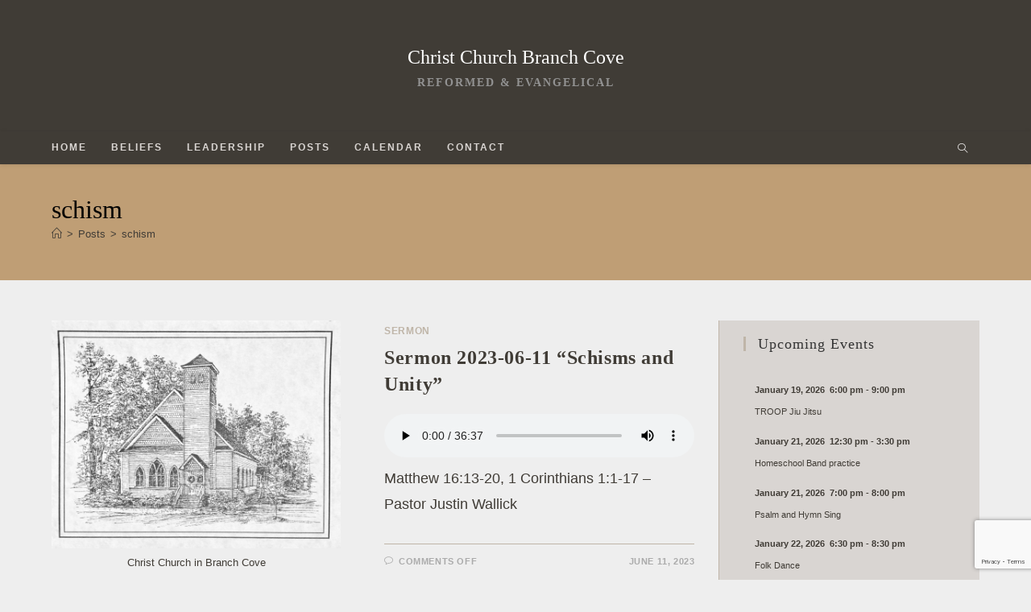

--- FILE ---
content_type: text/html; charset=UTF-8
request_url: https://christchurchbranchcove.org/tag/schism/
body_size: 17098
content:
<!DOCTYPE html>
<html class="html" dir="ltr" lang="en-US" prefix="og: https://ogp.me/ns#">
<head>
	<meta charset="UTF-8">
	<link rel="profile" href="https://gmpg.org/xfn/11">

	<title>schism - Christ Church Branch Cove</title>
	<style>img:is([sizes="auto" i], [sizes^="auto," i]) { contain-intrinsic-size: 3000px 1500px }</style>
	
		<!-- All in One SEO 4.8.0 - aioseo.com -->
	<meta name="robots" content="max-image-preview:large" />
	<link rel="canonical" href="https://christchurchbranchcove.org/tag/schism/" />
	<meta name="generator" content="All in One SEO (AIOSEO) 4.8.0" />
		<script type="application/ld+json" class="aioseo-schema">
			{"@context":"https:\/\/schema.org","@graph":[{"@type":"BreadcrumbList","@id":"https:\/\/christchurchbranchcove.org\/tag\/schism\/#breadcrumblist","itemListElement":[{"@type":"ListItem","@id":"https:\/\/christchurchbranchcove.org\/#listItem","position":1,"name":"Home","item":"https:\/\/christchurchbranchcove.org\/","nextItem":{"@type":"ListItem","@id":"https:\/\/christchurchbranchcove.org\/tag\/schism\/#listItem","name":"schism"}},{"@type":"ListItem","@id":"https:\/\/christchurchbranchcove.org\/tag\/schism\/#listItem","position":2,"name":"schism","previousItem":{"@type":"ListItem","@id":"https:\/\/christchurchbranchcove.org\/#listItem","name":"Home"}}]},{"@type":"CollectionPage","@id":"https:\/\/christchurchbranchcove.org\/tag\/schism\/#collectionpage","url":"https:\/\/christchurchbranchcove.org\/tag\/schism\/","name":"schism - Christ Church Branch Cove","inLanguage":"en-US","isPartOf":{"@id":"https:\/\/christchurchbranchcove.org\/#website"},"breadcrumb":{"@id":"https:\/\/christchurchbranchcove.org\/tag\/schism\/#breadcrumblist"}},{"@type":"Organization","@id":"https:\/\/christchurchbranchcove.org\/#organization","name":"Christ Church Branch Cove","description":"Reformed & Evangelical","url":"https:\/\/christchurchbranchcove.org\/","sameAs":["https:\/\/www.facebook.com\/branchcovechristchurch"]},{"@type":"WebSite","@id":"https:\/\/christchurchbranchcove.org\/#website","url":"https:\/\/christchurchbranchcove.org\/","name":"Christ Church Branch Cove","description":"Reformed & Evangelical","inLanguage":"en-US","publisher":{"@id":"https:\/\/christchurchbranchcove.org\/#organization"}}]}
		</script>
		<!-- All in One SEO -->

<meta property="og:type" content="object" />
<meta property="og:title" content="schism" />
<meta property="og:image" content="https://christchurchbranchcove.org/wp-content/uploads/2023/06/ChristChurchSketch-scaled.jpg" />
<meta property="og:image:width" content="2560" />
<meta property="og:image:height" content="2013" />
<meta property="og:url" content="https://christchurchbranchcove.org/tag/schism/" />
<meta property="og:site_name" content="Christ Church Branch Cove" />
<meta property="article:publisher" content="https://www.facebook.com/branchcovechristchurch/" />
<meta name="twitter:card" content="summary_large_image" />
<meta name="twitter:title" content="schism" />
<meta name="twitter:image" content="https://christchurchbranchcove.org/wp-content/uploads/2023/06/ChristChurchSketch-scaled.jpg" />
<meta name="twitter:site" content="@" />
<meta name="twitter:creator" content="@" />
<meta name="viewport" content="width=device-width, initial-scale=1"><link rel="alternate" type="application/rss+xml" title="Christ Church Branch Cove &raquo; Feed" href="https://christchurchbranchcove.org/feed/" />
<link rel="alternate" type="application/rss+xml" title="Christ Church Branch Cove &raquo; Comments Feed" href="https://christchurchbranchcove.org/comments/feed/" />
<link rel="alternate" type="application/rss+xml" title="Christ Church Branch Cove &raquo; schism Tag Feed" href="https://christchurchbranchcove.org/tag/schism/feed/" />
		<!-- This site uses the Google Analytics by MonsterInsights plugin v9.8.0 - Using Analytics tracking - https://www.monsterinsights.com/ -->
							<script src="//www.googletagmanager.com/gtag/js?id=G-2XFTJKYN0E"  data-cfasync="false" data-wpfc-render="false" async></script>
			<script data-cfasync="false" data-wpfc-render="false">
				var mi_version = '9.8.0';
				var mi_track_user = true;
				var mi_no_track_reason = '';
								var MonsterInsightsDefaultLocations = {"page_location":"https:\/\/christchurchbranchcove.org\/tag\/schism\/"};
								if ( typeof MonsterInsightsPrivacyGuardFilter === 'function' ) {
					var MonsterInsightsLocations = (typeof MonsterInsightsExcludeQuery === 'object') ? MonsterInsightsPrivacyGuardFilter( MonsterInsightsExcludeQuery ) : MonsterInsightsPrivacyGuardFilter( MonsterInsightsDefaultLocations );
				} else {
					var MonsterInsightsLocations = (typeof MonsterInsightsExcludeQuery === 'object') ? MonsterInsightsExcludeQuery : MonsterInsightsDefaultLocations;
				}

								var disableStrs = [
										'ga-disable-G-2XFTJKYN0E',
									];

				/* Function to detect opted out users */
				function __gtagTrackerIsOptedOut() {
					for (var index = 0; index < disableStrs.length; index++) {
						if (document.cookie.indexOf(disableStrs[index] + '=true') > -1) {
							return true;
						}
					}

					return false;
				}

				/* Disable tracking if the opt-out cookie exists. */
				if (__gtagTrackerIsOptedOut()) {
					for (var index = 0; index < disableStrs.length; index++) {
						window[disableStrs[index]] = true;
					}
				}

				/* Opt-out function */
				function __gtagTrackerOptout() {
					for (var index = 0; index < disableStrs.length; index++) {
						document.cookie = disableStrs[index] + '=true; expires=Thu, 31 Dec 2099 23:59:59 UTC; path=/';
						window[disableStrs[index]] = true;
					}
				}

				if ('undefined' === typeof gaOptout) {
					function gaOptout() {
						__gtagTrackerOptout();
					}
				}
								window.dataLayer = window.dataLayer || [];

				window.MonsterInsightsDualTracker = {
					helpers: {},
					trackers: {},
				};
				if (mi_track_user) {
					function __gtagDataLayer() {
						dataLayer.push(arguments);
					}

					function __gtagTracker(type, name, parameters) {
						if (!parameters) {
							parameters = {};
						}

						if (parameters.send_to) {
							__gtagDataLayer.apply(null, arguments);
							return;
						}

						if (type === 'event') {
														parameters.send_to = monsterinsights_frontend.v4_id;
							var hookName = name;
							if (typeof parameters['event_category'] !== 'undefined') {
								hookName = parameters['event_category'] + ':' + name;
							}

							if (typeof MonsterInsightsDualTracker.trackers[hookName] !== 'undefined') {
								MonsterInsightsDualTracker.trackers[hookName](parameters);
							} else {
								__gtagDataLayer('event', name, parameters);
							}
							
						} else {
							__gtagDataLayer.apply(null, arguments);
						}
					}

					__gtagTracker('js', new Date());
					__gtagTracker('set', {
						'developer_id.dZGIzZG': true,
											});
					if ( MonsterInsightsLocations.page_location ) {
						__gtagTracker('set', MonsterInsightsLocations);
					}
										__gtagTracker('config', 'G-2XFTJKYN0E', {"forceSSL":"true","link_attribution":"true"} );
										window.gtag = __gtagTracker;										(function () {
						/* https://developers.google.com/analytics/devguides/collection/analyticsjs/ */
						/* ga and __gaTracker compatibility shim. */
						var noopfn = function () {
							return null;
						};
						var newtracker = function () {
							return new Tracker();
						};
						var Tracker = function () {
							return null;
						};
						var p = Tracker.prototype;
						p.get = noopfn;
						p.set = noopfn;
						p.send = function () {
							var args = Array.prototype.slice.call(arguments);
							args.unshift('send');
							__gaTracker.apply(null, args);
						};
						var __gaTracker = function () {
							var len = arguments.length;
							if (len === 0) {
								return;
							}
							var f = arguments[len - 1];
							if (typeof f !== 'object' || f === null || typeof f.hitCallback !== 'function') {
								if ('send' === arguments[0]) {
									var hitConverted, hitObject = false, action;
									if ('event' === arguments[1]) {
										if ('undefined' !== typeof arguments[3]) {
											hitObject = {
												'eventAction': arguments[3],
												'eventCategory': arguments[2],
												'eventLabel': arguments[4],
												'value': arguments[5] ? arguments[5] : 1,
											}
										}
									}
									if ('pageview' === arguments[1]) {
										if ('undefined' !== typeof arguments[2]) {
											hitObject = {
												'eventAction': 'page_view',
												'page_path': arguments[2],
											}
										}
									}
									if (typeof arguments[2] === 'object') {
										hitObject = arguments[2];
									}
									if (typeof arguments[5] === 'object') {
										Object.assign(hitObject, arguments[5]);
									}
									if ('undefined' !== typeof arguments[1].hitType) {
										hitObject = arguments[1];
										if ('pageview' === hitObject.hitType) {
											hitObject.eventAction = 'page_view';
										}
									}
									if (hitObject) {
										action = 'timing' === arguments[1].hitType ? 'timing_complete' : hitObject.eventAction;
										hitConverted = mapArgs(hitObject);
										__gtagTracker('event', action, hitConverted);
									}
								}
								return;
							}

							function mapArgs(args) {
								var arg, hit = {};
								var gaMap = {
									'eventCategory': 'event_category',
									'eventAction': 'event_action',
									'eventLabel': 'event_label',
									'eventValue': 'event_value',
									'nonInteraction': 'non_interaction',
									'timingCategory': 'event_category',
									'timingVar': 'name',
									'timingValue': 'value',
									'timingLabel': 'event_label',
									'page': 'page_path',
									'location': 'page_location',
									'title': 'page_title',
									'referrer' : 'page_referrer',
								};
								for (arg in args) {
																		if (!(!args.hasOwnProperty(arg) || !gaMap.hasOwnProperty(arg))) {
										hit[gaMap[arg]] = args[arg];
									} else {
										hit[arg] = args[arg];
									}
								}
								return hit;
							}

							try {
								f.hitCallback();
							} catch (ex) {
							}
						};
						__gaTracker.create = newtracker;
						__gaTracker.getByName = newtracker;
						__gaTracker.getAll = function () {
							return [];
						};
						__gaTracker.remove = noopfn;
						__gaTracker.loaded = true;
						window['__gaTracker'] = __gaTracker;
					})();
									} else {
										console.log("");
					(function () {
						function __gtagTracker() {
							return null;
						}

						window['__gtagTracker'] = __gtagTracker;
						window['gtag'] = __gtagTracker;
					})();
									}
			</script>
			
							<!-- / Google Analytics by MonsterInsights -->
		<script>
window._wpemojiSettings = {"baseUrl":"https:\/\/s.w.org\/images\/core\/emoji\/15.0.3\/72x72\/","ext":".png","svgUrl":"https:\/\/s.w.org\/images\/core\/emoji\/15.0.3\/svg\/","svgExt":".svg","source":{"concatemoji":"https:\/\/christchurchbranchcove.org\/wp-includes\/js\/wp-emoji-release.min.js?ver=6.7.4"}};
/*! This file is auto-generated */
!function(i,n){var o,s,e;function c(e){try{var t={supportTests:e,timestamp:(new Date).valueOf()};sessionStorage.setItem(o,JSON.stringify(t))}catch(e){}}function p(e,t,n){e.clearRect(0,0,e.canvas.width,e.canvas.height),e.fillText(t,0,0);var t=new Uint32Array(e.getImageData(0,0,e.canvas.width,e.canvas.height).data),r=(e.clearRect(0,0,e.canvas.width,e.canvas.height),e.fillText(n,0,0),new Uint32Array(e.getImageData(0,0,e.canvas.width,e.canvas.height).data));return t.every(function(e,t){return e===r[t]})}function u(e,t,n){switch(t){case"flag":return n(e,"\ud83c\udff3\ufe0f\u200d\u26a7\ufe0f","\ud83c\udff3\ufe0f\u200b\u26a7\ufe0f")?!1:!n(e,"\ud83c\uddfa\ud83c\uddf3","\ud83c\uddfa\u200b\ud83c\uddf3")&&!n(e,"\ud83c\udff4\udb40\udc67\udb40\udc62\udb40\udc65\udb40\udc6e\udb40\udc67\udb40\udc7f","\ud83c\udff4\u200b\udb40\udc67\u200b\udb40\udc62\u200b\udb40\udc65\u200b\udb40\udc6e\u200b\udb40\udc67\u200b\udb40\udc7f");case"emoji":return!n(e,"\ud83d\udc26\u200d\u2b1b","\ud83d\udc26\u200b\u2b1b")}return!1}function f(e,t,n){var r="undefined"!=typeof WorkerGlobalScope&&self instanceof WorkerGlobalScope?new OffscreenCanvas(300,150):i.createElement("canvas"),a=r.getContext("2d",{willReadFrequently:!0}),o=(a.textBaseline="top",a.font="600 32px Arial",{});return e.forEach(function(e){o[e]=t(a,e,n)}),o}function t(e){var t=i.createElement("script");t.src=e,t.defer=!0,i.head.appendChild(t)}"undefined"!=typeof Promise&&(o="wpEmojiSettingsSupports",s=["flag","emoji"],n.supports={everything:!0,everythingExceptFlag:!0},e=new Promise(function(e){i.addEventListener("DOMContentLoaded",e,{once:!0})}),new Promise(function(t){var n=function(){try{var e=JSON.parse(sessionStorage.getItem(o));if("object"==typeof e&&"number"==typeof e.timestamp&&(new Date).valueOf()<e.timestamp+604800&&"object"==typeof e.supportTests)return e.supportTests}catch(e){}return null}();if(!n){if("undefined"!=typeof Worker&&"undefined"!=typeof OffscreenCanvas&&"undefined"!=typeof URL&&URL.createObjectURL&&"undefined"!=typeof Blob)try{var e="postMessage("+f.toString()+"("+[JSON.stringify(s),u.toString(),p.toString()].join(",")+"));",r=new Blob([e],{type:"text/javascript"}),a=new Worker(URL.createObjectURL(r),{name:"wpTestEmojiSupports"});return void(a.onmessage=function(e){c(n=e.data),a.terminate(),t(n)})}catch(e){}c(n=f(s,u,p))}t(n)}).then(function(e){for(var t in e)n.supports[t]=e[t],n.supports.everything=n.supports.everything&&n.supports[t],"flag"!==t&&(n.supports.everythingExceptFlag=n.supports.everythingExceptFlag&&n.supports[t]);n.supports.everythingExceptFlag=n.supports.everythingExceptFlag&&!n.supports.flag,n.DOMReady=!1,n.readyCallback=function(){n.DOMReady=!0}}).then(function(){return e}).then(function(){var e;n.supports.everything||(n.readyCallback(),(e=n.source||{}).concatemoji?t(e.concatemoji):e.wpemoji&&e.twemoji&&(t(e.twemoji),t(e.wpemoji)))}))}((window,document),window._wpemojiSettings);
</script>
		<style id="content-control-block-styles">
			@media (max-width: 640px) {
	.cc-hide-on-mobile {
		display: none !important;
	}
}
@media (min-width: 641px) and (max-width: 920px) {
	.cc-hide-on-tablet {
		display: none !important;
	}
}
@media (min-width: 921px) and (max-width: 1440px) {
	.cc-hide-on-desktop {
		display: none !important;
	}
}		</style>
		<style id='wp-emoji-styles-inline-css'>

	img.wp-smiley, img.emoji {
		display: inline !important;
		border: none !important;
		box-shadow: none !important;
		height: 1em !important;
		width: 1em !important;
		margin: 0 0.07em !important;
		vertical-align: -0.1em !important;
		background: none !important;
		padding: 0 !important;
	}
</style>
<link rel='stylesheet' id='wp-block-library-css' href='https://christchurchbranchcove.org/wp-includes/css/dist/block-library/style.min.css?ver=6.7.4' media='all' />
<style id='wp-block-library-theme-inline-css'>
.wp-block-audio :where(figcaption){color:#555;font-size:13px;text-align:center}.is-dark-theme .wp-block-audio :where(figcaption){color:#ffffffa6}.wp-block-audio{margin:0 0 1em}.wp-block-code{border:1px solid #ccc;border-radius:4px;font-family:Menlo,Consolas,monaco,monospace;padding:.8em 1em}.wp-block-embed :where(figcaption){color:#555;font-size:13px;text-align:center}.is-dark-theme .wp-block-embed :where(figcaption){color:#ffffffa6}.wp-block-embed{margin:0 0 1em}.blocks-gallery-caption{color:#555;font-size:13px;text-align:center}.is-dark-theme .blocks-gallery-caption{color:#ffffffa6}:root :where(.wp-block-image figcaption){color:#555;font-size:13px;text-align:center}.is-dark-theme :root :where(.wp-block-image figcaption){color:#ffffffa6}.wp-block-image{margin:0 0 1em}.wp-block-pullquote{border-bottom:4px solid;border-top:4px solid;color:currentColor;margin-bottom:1.75em}.wp-block-pullquote cite,.wp-block-pullquote footer,.wp-block-pullquote__citation{color:currentColor;font-size:.8125em;font-style:normal;text-transform:uppercase}.wp-block-quote{border-left:.25em solid;margin:0 0 1.75em;padding-left:1em}.wp-block-quote cite,.wp-block-quote footer{color:currentColor;font-size:.8125em;font-style:normal;position:relative}.wp-block-quote:where(.has-text-align-right){border-left:none;border-right:.25em solid;padding-left:0;padding-right:1em}.wp-block-quote:where(.has-text-align-center){border:none;padding-left:0}.wp-block-quote.is-large,.wp-block-quote.is-style-large,.wp-block-quote:where(.is-style-plain){border:none}.wp-block-search .wp-block-search__label{font-weight:700}.wp-block-search__button{border:1px solid #ccc;padding:.375em .625em}:where(.wp-block-group.has-background){padding:1.25em 2.375em}.wp-block-separator.has-css-opacity{opacity:.4}.wp-block-separator{border:none;border-bottom:2px solid;margin-left:auto;margin-right:auto}.wp-block-separator.has-alpha-channel-opacity{opacity:1}.wp-block-separator:not(.is-style-wide):not(.is-style-dots){width:100px}.wp-block-separator.has-background:not(.is-style-dots){border-bottom:none;height:1px}.wp-block-separator.has-background:not(.is-style-wide):not(.is-style-dots){height:2px}.wp-block-table{margin:0 0 1em}.wp-block-table td,.wp-block-table th{word-break:normal}.wp-block-table :where(figcaption){color:#555;font-size:13px;text-align:center}.is-dark-theme .wp-block-table :where(figcaption){color:#ffffffa6}.wp-block-video :where(figcaption){color:#555;font-size:13px;text-align:center}.is-dark-theme .wp-block-video :where(figcaption){color:#ffffffa6}.wp-block-video{margin:0 0 1em}:root :where(.wp-block-template-part.has-background){margin-bottom:0;margin-top:0;padding:1.25em 2.375em}
</style>
<link rel='stylesheet' id='content-control-block-styles-css' href='https://christchurchbranchcove.org/wp-content/plugins/content-control/dist/style-block-editor.css?ver=2.6.5' media='all' />
<style id='classic-theme-styles-inline-css'>
/*! This file is auto-generated */
.wp-block-button__link{color:#fff;background-color:#32373c;border-radius:9999px;box-shadow:none;text-decoration:none;padding:calc(.667em + 2px) calc(1.333em + 2px);font-size:1.125em}.wp-block-file__button{background:#32373c;color:#fff;text-decoration:none}
</style>
<style id='global-styles-inline-css'>
:root{--wp--preset--aspect-ratio--square: 1;--wp--preset--aspect-ratio--4-3: 4/3;--wp--preset--aspect-ratio--3-4: 3/4;--wp--preset--aspect-ratio--3-2: 3/2;--wp--preset--aspect-ratio--2-3: 2/3;--wp--preset--aspect-ratio--16-9: 16/9;--wp--preset--aspect-ratio--9-16: 9/16;--wp--preset--color--black: #000000;--wp--preset--color--cyan-bluish-gray: #abb8c3;--wp--preset--color--white: #ffffff;--wp--preset--color--pale-pink: #f78da7;--wp--preset--color--vivid-red: #cf2e2e;--wp--preset--color--luminous-vivid-orange: #ff6900;--wp--preset--color--luminous-vivid-amber: #fcb900;--wp--preset--color--light-green-cyan: #7bdcb5;--wp--preset--color--vivid-green-cyan: #00d084;--wp--preset--color--pale-cyan-blue: #8ed1fc;--wp--preset--color--vivid-cyan-blue: #0693e3;--wp--preset--color--vivid-purple: #9b51e0;--wp--preset--gradient--vivid-cyan-blue-to-vivid-purple: linear-gradient(135deg,rgba(6,147,227,1) 0%,rgb(155,81,224) 100%);--wp--preset--gradient--light-green-cyan-to-vivid-green-cyan: linear-gradient(135deg,rgb(122,220,180) 0%,rgb(0,208,130) 100%);--wp--preset--gradient--luminous-vivid-amber-to-luminous-vivid-orange: linear-gradient(135deg,rgba(252,185,0,1) 0%,rgba(255,105,0,1) 100%);--wp--preset--gradient--luminous-vivid-orange-to-vivid-red: linear-gradient(135deg,rgba(255,105,0,1) 0%,rgb(207,46,46) 100%);--wp--preset--gradient--very-light-gray-to-cyan-bluish-gray: linear-gradient(135deg,rgb(238,238,238) 0%,rgb(169,184,195) 100%);--wp--preset--gradient--cool-to-warm-spectrum: linear-gradient(135deg,rgb(74,234,220) 0%,rgb(151,120,209) 20%,rgb(207,42,186) 40%,rgb(238,44,130) 60%,rgb(251,105,98) 80%,rgb(254,248,76) 100%);--wp--preset--gradient--blush-light-purple: linear-gradient(135deg,rgb(255,206,236) 0%,rgb(152,150,240) 100%);--wp--preset--gradient--blush-bordeaux: linear-gradient(135deg,rgb(254,205,165) 0%,rgb(254,45,45) 50%,rgb(107,0,62) 100%);--wp--preset--gradient--luminous-dusk: linear-gradient(135deg,rgb(255,203,112) 0%,rgb(199,81,192) 50%,rgb(65,88,208) 100%);--wp--preset--gradient--pale-ocean: linear-gradient(135deg,rgb(255,245,203) 0%,rgb(182,227,212) 50%,rgb(51,167,181) 100%);--wp--preset--gradient--electric-grass: linear-gradient(135deg,rgb(202,248,128) 0%,rgb(113,206,126) 100%);--wp--preset--gradient--midnight: linear-gradient(135deg,rgb(2,3,129) 0%,rgb(40,116,252) 100%);--wp--preset--font-size--small: 13px;--wp--preset--font-size--medium: 20px;--wp--preset--font-size--large: 36px;--wp--preset--font-size--x-large: 42px;--wp--preset--spacing--20: 0.44rem;--wp--preset--spacing--30: 0.67rem;--wp--preset--spacing--40: 1rem;--wp--preset--spacing--50: 1.5rem;--wp--preset--spacing--60: 2.25rem;--wp--preset--spacing--70: 3.38rem;--wp--preset--spacing--80: 5.06rem;--wp--preset--shadow--natural: 6px 6px 9px rgba(0, 0, 0, 0.2);--wp--preset--shadow--deep: 12px 12px 50px rgba(0, 0, 0, 0.4);--wp--preset--shadow--sharp: 6px 6px 0px rgba(0, 0, 0, 0.2);--wp--preset--shadow--outlined: 6px 6px 0px -3px rgba(255, 255, 255, 1), 6px 6px rgba(0, 0, 0, 1);--wp--preset--shadow--crisp: 6px 6px 0px rgba(0, 0, 0, 1);}:where(.is-layout-flex){gap: 0.5em;}:where(.is-layout-grid){gap: 0.5em;}body .is-layout-flex{display: flex;}.is-layout-flex{flex-wrap: wrap;align-items: center;}.is-layout-flex > :is(*, div){margin: 0;}body .is-layout-grid{display: grid;}.is-layout-grid > :is(*, div){margin: 0;}:where(.wp-block-columns.is-layout-flex){gap: 2em;}:where(.wp-block-columns.is-layout-grid){gap: 2em;}:where(.wp-block-post-template.is-layout-flex){gap: 1.25em;}:where(.wp-block-post-template.is-layout-grid){gap: 1.25em;}.has-black-color{color: var(--wp--preset--color--black) !important;}.has-cyan-bluish-gray-color{color: var(--wp--preset--color--cyan-bluish-gray) !important;}.has-white-color{color: var(--wp--preset--color--white) !important;}.has-pale-pink-color{color: var(--wp--preset--color--pale-pink) !important;}.has-vivid-red-color{color: var(--wp--preset--color--vivid-red) !important;}.has-luminous-vivid-orange-color{color: var(--wp--preset--color--luminous-vivid-orange) !important;}.has-luminous-vivid-amber-color{color: var(--wp--preset--color--luminous-vivid-amber) !important;}.has-light-green-cyan-color{color: var(--wp--preset--color--light-green-cyan) !important;}.has-vivid-green-cyan-color{color: var(--wp--preset--color--vivid-green-cyan) !important;}.has-pale-cyan-blue-color{color: var(--wp--preset--color--pale-cyan-blue) !important;}.has-vivid-cyan-blue-color{color: var(--wp--preset--color--vivid-cyan-blue) !important;}.has-vivid-purple-color{color: var(--wp--preset--color--vivid-purple) !important;}.has-black-background-color{background-color: var(--wp--preset--color--black) !important;}.has-cyan-bluish-gray-background-color{background-color: var(--wp--preset--color--cyan-bluish-gray) !important;}.has-white-background-color{background-color: var(--wp--preset--color--white) !important;}.has-pale-pink-background-color{background-color: var(--wp--preset--color--pale-pink) !important;}.has-vivid-red-background-color{background-color: var(--wp--preset--color--vivid-red) !important;}.has-luminous-vivid-orange-background-color{background-color: var(--wp--preset--color--luminous-vivid-orange) !important;}.has-luminous-vivid-amber-background-color{background-color: var(--wp--preset--color--luminous-vivid-amber) !important;}.has-light-green-cyan-background-color{background-color: var(--wp--preset--color--light-green-cyan) !important;}.has-vivid-green-cyan-background-color{background-color: var(--wp--preset--color--vivid-green-cyan) !important;}.has-pale-cyan-blue-background-color{background-color: var(--wp--preset--color--pale-cyan-blue) !important;}.has-vivid-cyan-blue-background-color{background-color: var(--wp--preset--color--vivid-cyan-blue) !important;}.has-vivid-purple-background-color{background-color: var(--wp--preset--color--vivid-purple) !important;}.has-black-border-color{border-color: var(--wp--preset--color--black) !important;}.has-cyan-bluish-gray-border-color{border-color: var(--wp--preset--color--cyan-bluish-gray) !important;}.has-white-border-color{border-color: var(--wp--preset--color--white) !important;}.has-pale-pink-border-color{border-color: var(--wp--preset--color--pale-pink) !important;}.has-vivid-red-border-color{border-color: var(--wp--preset--color--vivid-red) !important;}.has-luminous-vivid-orange-border-color{border-color: var(--wp--preset--color--luminous-vivid-orange) !important;}.has-luminous-vivid-amber-border-color{border-color: var(--wp--preset--color--luminous-vivid-amber) !important;}.has-light-green-cyan-border-color{border-color: var(--wp--preset--color--light-green-cyan) !important;}.has-vivid-green-cyan-border-color{border-color: var(--wp--preset--color--vivid-green-cyan) !important;}.has-pale-cyan-blue-border-color{border-color: var(--wp--preset--color--pale-cyan-blue) !important;}.has-vivid-cyan-blue-border-color{border-color: var(--wp--preset--color--vivid-cyan-blue) !important;}.has-vivid-purple-border-color{border-color: var(--wp--preset--color--vivid-purple) !important;}.has-vivid-cyan-blue-to-vivid-purple-gradient-background{background: var(--wp--preset--gradient--vivid-cyan-blue-to-vivid-purple) !important;}.has-light-green-cyan-to-vivid-green-cyan-gradient-background{background: var(--wp--preset--gradient--light-green-cyan-to-vivid-green-cyan) !important;}.has-luminous-vivid-amber-to-luminous-vivid-orange-gradient-background{background: var(--wp--preset--gradient--luminous-vivid-amber-to-luminous-vivid-orange) !important;}.has-luminous-vivid-orange-to-vivid-red-gradient-background{background: var(--wp--preset--gradient--luminous-vivid-orange-to-vivid-red) !important;}.has-very-light-gray-to-cyan-bluish-gray-gradient-background{background: var(--wp--preset--gradient--very-light-gray-to-cyan-bluish-gray) !important;}.has-cool-to-warm-spectrum-gradient-background{background: var(--wp--preset--gradient--cool-to-warm-spectrum) !important;}.has-blush-light-purple-gradient-background{background: var(--wp--preset--gradient--blush-light-purple) !important;}.has-blush-bordeaux-gradient-background{background: var(--wp--preset--gradient--blush-bordeaux) !important;}.has-luminous-dusk-gradient-background{background: var(--wp--preset--gradient--luminous-dusk) !important;}.has-pale-ocean-gradient-background{background: var(--wp--preset--gradient--pale-ocean) !important;}.has-electric-grass-gradient-background{background: var(--wp--preset--gradient--electric-grass) !important;}.has-midnight-gradient-background{background: var(--wp--preset--gradient--midnight) !important;}.has-small-font-size{font-size: var(--wp--preset--font-size--small) !important;}.has-medium-font-size{font-size: var(--wp--preset--font-size--medium) !important;}.has-large-font-size{font-size: var(--wp--preset--font-size--large) !important;}.has-x-large-font-size{font-size: var(--wp--preset--font-size--x-large) !important;}
:where(.wp-block-post-template.is-layout-flex){gap: 1.25em;}:where(.wp-block-post-template.is-layout-grid){gap: 1.25em;}
:where(.wp-block-columns.is-layout-flex){gap: 2em;}:where(.wp-block-columns.is-layout-grid){gap: 2em;}
:root :where(.wp-block-pullquote){font-size: 1.5em;line-height: 1.6;}
</style>
<link rel='stylesheet' id='contact-form-7-css' href='https://christchurchbranchcove.org/wp-content/plugins/contact-form-7/includes/css/styles.css?ver=6.1.2' media='all' />
<link rel='stylesheet' id='if-menu-site-css-css' href='https://christchurchbranchcove.org/wp-content/plugins/if-menu/assets/if-menu-site.css?ver=6.7.4' media='all' />
<link rel='stylesheet' id='font-awesome-css' href='https://christchurchbranchcove.org/wp-content/themes/oceanwp/assets/fonts/fontawesome/css/all.min.css?ver=6.7.2' media='all' />
<link rel='stylesheet' id='simple-line-icons-css' href='https://christchurchbranchcove.org/wp-content/themes/oceanwp/assets/css/third/simple-line-icons.min.css?ver=2.4.0' media='all' />
<link rel='stylesheet' id='oceanwp-style-css' href='https://christchurchbranchcove.org/wp-content/themes/oceanwp/assets/css/style.min.css?ver=4.0.6' media='all' />
<style id='oceanwp-style-inline-css'>
body div.wpforms-container-full .wpforms-form input[type=submit]:hover,
			body div.wpforms-container-full .wpforms-form input[type=submit]:active,
			body div.wpforms-container-full .wpforms-form button[type=submit]:hover,
			body div.wpforms-container-full .wpforms-form button[type=submit]:active,
			body div.wpforms-container-full .wpforms-form .wpforms-page-button:hover,
			body div.wpforms-container-full .wpforms-form .wpforms-page-button:active,
			body .wp-core-ui div.wpforms-container-full .wpforms-form input[type=submit]:hover,
			body .wp-core-ui div.wpforms-container-full .wpforms-form input[type=submit]:active,
			body .wp-core-ui div.wpforms-container-full .wpforms-form button[type=submit]:hover,
			body .wp-core-ui div.wpforms-container-full .wpforms-form button[type=submit]:active,
			body .wp-core-ui div.wpforms-container-full .wpforms-form .wpforms-page-button:hover,
			body .wp-core-ui div.wpforms-container-full .wpforms-form .wpforms-page-button:active {
					background: linear-gradient(0deg, rgba(0, 0, 0, 0.2), rgba(0, 0, 0, 0.2)), var(--wpforms-button-background-color-alt, var(--wpforms-button-background-color)) !important;
			}
</style>
<link rel='stylesheet' id='simcal-qtip-css' href='https://christchurchbranchcove.org/wp-content/plugins/google-calendar-events/assets/generated/vendor/jquery.qtip.min.css?ver=3.5.5' media='all' />
<link rel='stylesheet' id='simcal-default-calendar-grid-css' href='https://christchurchbranchcove.org/wp-content/plugins/google-calendar-events/assets/generated/default-calendar-grid.min.css?ver=3.5.5' media='all' />
<link rel='stylesheet' id='simcal-default-calendar-list-css' href='https://christchurchbranchcove.org/wp-content/plugins/google-calendar-events/assets/generated/default-calendar-list.min.css?ver=3.5.5' media='all' />
<link rel='stylesheet' id='oe-widgets-style-css' href='https://christchurchbranchcove.org/wp-content/plugins/ocean-extra/assets/css/widgets.css?ver=6.7.4' media='all' />
<script src="https://christchurchbranchcove.org/wp-content/plugins/google-analytics-for-wordpress/assets/js/frontend-gtag.min.js?ver=9.8.0" id="monsterinsights-frontend-script-js" async data-wp-strategy="async"></script>
<script data-cfasync="false" data-wpfc-render="false" id='monsterinsights-frontend-script-js-extra'>var monsterinsights_frontend = {"js_events_tracking":"true","download_extensions":"doc,pdf,ppt,zip,xls,docx,pptx,xlsx","inbound_paths":"[]","home_url":"https:\/\/christchurchbranchcove.org","hash_tracking":"false","v4_id":"G-2XFTJKYN0E"};</script>
<script src="https://christchurchbranchcove.org/wp-includes/js/jquery/jquery.min.js?ver=3.7.1" id="jquery-core-js"></script>
<script src="https://christchurchbranchcove.org/wp-includes/js/jquery/jquery-migrate.min.js?ver=3.4.1" id="jquery-migrate-js"></script>
<link rel="https://api.w.org/" href="https://christchurchbranchcove.org/wp-json/" /><link rel="alternate" title="JSON" type="application/json" href="https://christchurchbranchcove.org/wp-json/wp/v2/tags/193" /><link rel="EditURI" type="application/rsd+xml" title="RSD" href="https://christchurchbranchcove.org/xmlrpc.php?rsd" />
<meta name="generator" content="WordPress 6.7.4" />
<meta name="generator" content="Elementor 3.32.4; features: additional_custom_breakpoints; settings: css_print_method-external, google_font-enabled, font_display-auto">
			<style>
				.e-con.e-parent:nth-of-type(n+4):not(.e-lazyloaded):not(.e-no-lazyload),
				.e-con.e-parent:nth-of-type(n+4):not(.e-lazyloaded):not(.e-no-lazyload) * {
					background-image: none !important;
				}
				@media screen and (max-height: 1024px) {
					.e-con.e-parent:nth-of-type(n+3):not(.e-lazyloaded):not(.e-no-lazyload),
					.e-con.e-parent:nth-of-type(n+3):not(.e-lazyloaded):not(.e-no-lazyload) * {
						background-image: none !important;
					}
				}
				@media screen and (max-height: 640px) {
					.e-con.e-parent:nth-of-type(n+2):not(.e-lazyloaded):not(.e-no-lazyload),
					.e-con.e-parent:nth-of-type(n+2):not(.e-lazyloaded):not(.e-no-lazyload) * {
						background-image: none !important;
					}
				}
			</style>
			<link rel="icon" href="https://christchurchbranchcove.org/wp-content/uploads/2023/03/cropped-Church-Logo-1-e1678597325391-32x32.jpg" sizes="32x32" />
<link rel="icon" href="https://christchurchbranchcove.org/wp-content/uploads/2023/03/cropped-Church-Logo-1-e1678597325391-192x192.jpg" sizes="192x192" />
<link rel="apple-touch-icon" href="https://christchurchbranchcove.org/wp-content/uploads/2023/03/cropped-Church-Logo-1-e1678597325391-180x180.jpg" />
<meta name="msapplication-TileImage" content="https://christchurchbranchcove.org/wp-content/uploads/2023/03/cropped-Church-Logo-1-e1678597325391-270x270.jpg" />
		<style id="wp-custom-css">
			#site-logo a.site-logo-text{font-size:350%}#site-header.top-header #site-logo #site-description h2{font-size:14px}#site-header.top-header #site-logo #site-description{padding:0}#site-navigation span{font-size:120%}@media screen and (max-width:800px){header#site-header{background-image:none}}@media screen and (max-width:500px){#site-logo a.site-logo-text{font-size:250%}}#right-sidebar .widget-title{font-size:18px}		</style>
		<!-- OceanWP CSS -->
<style type="text/css">
/* Colors */a:hover,a.light:hover,.theme-heading .text::before,.theme-heading .text::after,#top-bar-content >a:hover,#top-bar-social li.oceanwp-email a:hover,#site-navigation-wrap .dropdown-menu >li >a:hover,#site-header.medium-header #medium-searchform button:hover,.oceanwp-mobile-menu-icon a:hover,.blog-entry.post .blog-entry-header .entry-title a:hover,.blog-entry.post .blog-entry-readmore a:hover,.blog-entry.thumbnail-entry .blog-entry-category a,ul.meta li a:hover,.dropcap,.single nav.post-navigation .nav-links .title,body .related-post-title a:hover,body #wp-calendar caption,body .contact-info-widget.default i,body .contact-info-widget.big-icons i,body .custom-links-widget .oceanwp-custom-links li a:hover,body .custom-links-widget .oceanwp-custom-links li a:hover:before,body .posts-thumbnails-widget li a:hover,body .social-widget li.oceanwp-email a:hover,.comment-author .comment-meta .comment-reply-link,#respond #cancel-comment-reply-link:hover,#footer-widgets .footer-box a:hover,#footer-bottom a:hover,#footer-bottom #footer-bottom-menu a:hover,.sidr a:hover,.sidr-class-dropdown-toggle:hover,.sidr-class-menu-item-has-children.active >a,.sidr-class-menu-item-has-children.active >a >.sidr-class-dropdown-toggle,input[type=checkbox]:checked:before{color:#bfb5a8}.single nav.post-navigation .nav-links .title .owp-icon use,.blog-entry.post .blog-entry-readmore a:hover .owp-icon use,body .contact-info-widget.default .owp-icon use,body .contact-info-widget.big-icons .owp-icon use{stroke:#bfb5a8}input[type="button"],input[type="reset"],input[type="submit"],button[type="submit"],.button,#site-navigation-wrap .dropdown-menu >li.btn >a >span,.thumbnail:hover i,.thumbnail:hover .link-post-svg-icon,.post-quote-content,.omw-modal .omw-close-modal,body .contact-info-widget.big-icons li:hover i,body .contact-info-widget.big-icons li:hover .owp-icon,body div.wpforms-container-full .wpforms-form input[type=submit],body div.wpforms-container-full .wpforms-form button[type=submit],body div.wpforms-container-full .wpforms-form .wpforms-page-button,.woocommerce-cart .wp-element-button,.woocommerce-checkout .wp-element-button,.wp-block-button__link{background-color:#bfb5a8}.widget-title{border-color:#bfb5a8}blockquote{border-color:#bfb5a8}.wp-block-quote{border-color:#bfb5a8}#searchform-dropdown{border-color:#bfb5a8}.dropdown-menu .sub-menu{border-color:#bfb5a8}.blog-entry.large-entry .blog-entry-readmore a:hover{border-color:#bfb5a8}.oceanwp-newsletter-form-wrap input[type="email"]:focus{border-color:#bfb5a8}.social-widget li.oceanwp-email a:hover{border-color:#bfb5a8}#respond #cancel-comment-reply-link:hover{border-color:#bfb5a8}body .contact-info-widget.big-icons li:hover i{border-color:#bfb5a8}body .contact-info-widget.big-icons li:hover .owp-icon{border-color:#bfb5a8}#footer-widgets .oceanwp-newsletter-form-wrap input[type="email"]:focus{border-color:#bfb5a8}input[type="button"]:hover,input[type="reset"]:hover,input[type="submit"]:hover,button[type="submit"]:hover,input[type="button"]:focus,input[type="reset"]:focus,input[type="submit"]:focus,button[type="submit"]:focus,.button:hover,.button:focus,#site-navigation-wrap .dropdown-menu >li.btn >a:hover >span,.post-quote-author,.omw-modal .omw-close-modal:hover,body div.wpforms-container-full .wpforms-form input[type=submit]:hover,body div.wpforms-container-full .wpforms-form button[type=submit]:hover,body div.wpforms-container-full .wpforms-form .wpforms-page-button:hover,.woocommerce-cart .wp-element-button:hover,.woocommerce-checkout .wp-element-button:hover,.wp-block-button__link:hover{background-color:#bf9e75}table th,table td,hr,.content-area,body.content-left-sidebar #content-wrap .content-area,.content-left-sidebar .content-area,#top-bar-wrap,#site-header,#site-header.top-header #search-toggle,.dropdown-menu ul li,.centered-minimal-page-header,.blog-entry.post,.blog-entry.grid-entry .blog-entry-inner,.blog-entry.thumbnail-entry .blog-entry-bottom,.single-post .entry-title,.single .entry-share-wrap .entry-share,.single .entry-share,.single .entry-share ul li a,.single nav.post-navigation,.single nav.post-navigation .nav-links .nav-previous,#author-bio,#author-bio .author-bio-avatar,#author-bio .author-bio-social li a,#related-posts,#comments,.comment-body,#respond #cancel-comment-reply-link,#blog-entries .type-page,.page-numbers a,.page-numbers span:not(.elementor-screen-only),.page-links span,body #wp-calendar caption,body #wp-calendar th,body #wp-calendar tbody,body .contact-info-widget.default i,body .contact-info-widget.big-icons i,body .contact-info-widget.big-icons .owp-icon,body .contact-info-widget.default .owp-icon,body .posts-thumbnails-widget li,body .tagcloud a{border-color:#bfb5a8}body,.separate-layout,.has-parallax-footer:not(.separate-layout) #main{background-color:#eeeeee}a{color:#403c36}a .owp-icon use{stroke:#403c36}a:hover{color:#bf9e75}a:hover .owp-icon use{stroke:#bf9e75}body .theme-button,body input[type="submit"],body button[type="submit"],body button,body .button,body div.wpforms-container-full .wpforms-form input[type=submit],body div.wpforms-container-full .wpforms-form button[type=submit],body div.wpforms-container-full .wpforms-form .wpforms-page-button,.woocommerce-cart .wp-element-button,.woocommerce-checkout .wp-element-button,.wp-block-button__link{border-color:#ffffff}body .theme-button:hover,body input[type="submit"]:hover,body button[type="submit"]:hover,body button:hover,body .button:hover,body div.wpforms-container-full .wpforms-form input[type=submit]:hover,body div.wpforms-container-full .wpforms-form input[type=submit]:active,body div.wpforms-container-full .wpforms-form button[type=submit]:hover,body div.wpforms-container-full .wpforms-form button[type=submit]:active,body div.wpforms-container-full .wpforms-form .wpforms-page-button:hover,body div.wpforms-container-full .wpforms-form .wpforms-page-button:active,.woocommerce-cart .wp-element-button:hover,.woocommerce-checkout .wp-element-button:hover,.wp-block-button__link:hover{border-color:#ffffff}.page-header .page-header-title,.page-header.background-image-page-header .page-header-title{color:#000000}.site-breadcrumbs,.background-image-page-header .site-breadcrumbs{color:#403c36}.site-breadcrumbs ul li .breadcrumb-sep,.site-breadcrumbs ol li .breadcrumb-sep{color:#403c36}.site-breadcrumbs a:hover,.background-image-page-header .site-breadcrumbs a:hover{color:#000000}.site-breadcrumbs a:hover .owp-icon use,.background-image-page-header .site-breadcrumbs a:hover .owp-icon use{stroke:#000000}body{color:#403c36}/* OceanWP Style Settings CSS */.theme-button,input[type="submit"],button[type="submit"],button,.button,body div.wpforms-container-full .wpforms-form input[type=submit],body div.wpforms-container-full .wpforms-form button[type=submit],body div.wpforms-container-full .wpforms-form .wpforms-page-button{border-style:solid}.theme-button,input[type="submit"],button[type="submit"],button,.button,body div.wpforms-container-full .wpforms-form input[type=submit],body div.wpforms-container-full .wpforms-form button[type=submit],body div.wpforms-container-full .wpforms-form .wpforms-page-button{border-width:1px}form input[type="text"],form input[type="password"],form input[type="email"],form input[type="url"],form input[type="date"],form input[type="month"],form input[type="time"],form input[type="datetime"],form input[type="datetime-local"],form input[type="week"],form input[type="number"],form input[type="search"],form input[type="tel"],form input[type="color"],form select,form textarea,.woocommerce .woocommerce-checkout .select2-container--default .select2-selection--single{border-style:solid}body div.wpforms-container-full .wpforms-form input[type=date],body div.wpforms-container-full .wpforms-form input[type=datetime],body div.wpforms-container-full .wpforms-form input[type=datetime-local],body div.wpforms-container-full .wpforms-form input[type=email],body div.wpforms-container-full .wpforms-form input[type=month],body div.wpforms-container-full .wpforms-form input[type=number],body div.wpforms-container-full .wpforms-form input[type=password],body div.wpforms-container-full .wpforms-form input[type=range],body div.wpforms-container-full .wpforms-form input[type=search],body div.wpforms-container-full .wpforms-form input[type=tel],body div.wpforms-container-full .wpforms-form input[type=text],body div.wpforms-container-full .wpforms-form input[type=time],body div.wpforms-container-full .wpforms-form input[type=url],body div.wpforms-container-full .wpforms-form input[type=week],body div.wpforms-container-full .wpforms-form select,body div.wpforms-container-full .wpforms-form textarea{border-style:solid}form input[type="text"],form input[type="password"],form input[type="email"],form input[type="url"],form input[type="date"],form input[type="month"],form input[type="time"],form input[type="datetime"],form input[type="datetime-local"],form input[type="week"],form input[type="number"],form input[type="search"],form input[type="tel"],form input[type="color"],form select,form textarea{border-radius:3px}body div.wpforms-container-full .wpforms-form input[type=date],body div.wpforms-container-full .wpforms-form input[type=datetime],body div.wpforms-container-full .wpforms-form input[type=datetime-local],body div.wpforms-container-full .wpforms-form input[type=email],body div.wpforms-container-full .wpforms-form input[type=month],body div.wpforms-container-full .wpforms-form input[type=number],body div.wpforms-container-full .wpforms-form input[type=password],body div.wpforms-container-full .wpforms-form input[type=range],body div.wpforms-container-full .wpforms-form input[type=search],body div.wpforms-container-full .wpforms-form input[type=tel],body div.wpforms-container-full .wpforms-form input[type=text],body div.wpforms-container-full .wpforms-form input[type=time],body div.wpforms-container-full .wpforms-form input[type=url],body div.wpforms-container-full .wpforms-form input[type=week],body div.wpforms-container-full .wpforms-form select,body div.wpforms-container-full .wpforms-form textarea{border-radius:3px}/* Header */#site-header.top-header .header-top,#site-header.top-header #searchform-header-replace{background-color:#403c36}#site-header.top-header #search-toggle{border-color:#403c36}#site-header.top-header #search-toggle a{color:#f2f0f0}#site-header,.has-transparent-header .is-sticky #site-header,.has-vh-transparent .is-sticky #site-header.vertical-header,#searchform-header-replace{background-color:#403c36}#site-header.has-header-media .overlay-header-media{background-color:rgba(0,0,0,0)}#site-logo #site-logo-inner a img,#site-header.center-header #site-navigation-wrap .middle-site-logo a img{max-width:500px}#site-header #site-logo #site-logo-inner a img,#site-header.center-header #site-navigation-wrap .middle-site-logo a img{max-height:500px}#site-logo a.site-logo-text{color:#ffffff}#site-logo a.site-logo-text:hover{color:#d9d5d2}.effect-one #site-navigation-wrap .dropdown-menu >li >a.menu-link >span:after,.effect-three #site-navigation-wrap .dropdown-menu >li >a.menu-link >span:after,.effect-five #site-navigation-wrap .dropdown-menu >li >a.menu-link >span:before,.effect-five #site-navigation-wrap .dropdown-menu >li >a.menu-link >span:after,.effect-nine #site-navigation-wrap .dropdown-menu >li >a.menu-link >span:before,.effect-nine #site-navigation-wrap .dropdown-menu >li >a.menu-link >span:after{background-color:#bf9e75}.effect-four #site-navigation-wrap .dropdown-menu >li >a.menu-link >span:before,.effect-four #site-navigation-wrap .dropdown-menu >li >a.menu-link >span:after,.effect-seven #site-navigation-wrap .dropdown-menu >li >a.menu-link:hover >span:after,.effect-seven #site-navigation-wrap .dropdown-menu >li.sfHover >a.menu-link >span:after{color:#bf9e75}.effect-seven #site-navigation-wrap .dropdown-menu >li >a.menu-link:hover >span:after,.effect-seven #site-navigation-wrap .dropdown-menu >li.sfHover >a.menu-link >span:after{text-shadow:10px 0 #bf9e75,-10px 0 #bf9e75}#site-navigation-wrap .dropdown-menu >li >a,.oceanwp-mobile-menu-icon a,#searchform-header-replace-close{color:#d9d5d2}#site-navigation-wrap .dropdown-menu >li >a .owp-icon use,.oceanwp-mobile-menu-icon a .owp-icon use,#searchform-header-replace-close .owp-icon use{stroke:#d9d5d2}#site-navigation-wrap .dropdown-menu >li >a:hover,.oceanwp-mobile-menu-icon a:hover,#searchform-header-replace-close:hover{color:#f2f0f0}#site-navigation-wrap .dropdown-menu >li >a:hover .owp-icon use,.oceanwp-mobile-menu-icon a:hover .owp-icon use,#searchform-header-replace-close:hover .owp-icon use{stroke:#f2f0f0}#site-navigation-wrap .dropdown-menu >.current-menu-item >a,#site-navigation-wrap .dropdown-menu >.current-menu-ancestor >a,#site-navigation-wrap .dropdown-menu >.current-menu-item >a:hover,#site-navigation-wrap .dropdown-menu >.current-menu-ancestor >a:hover{color:#bfb5a8}/* Topbar */#top-bar-wrap,#top-bar-content strong{color:#d9d5d2}#top-bar-content a,#top-bar-social-alt a{color:#d9d5d2}#top-bar-content a:hover,#top-bar-social-alt a:hover{color:#bf9e75}/* Blog CSS */.ocean-single-post-header ul.meta-item li a:hover{color:#333333}/* Sidebar */.widget-area{background-color:#d9d5d2}.widget-area{padding:20px 0 0 30px!important}/* Footer Copyright */#footer-bottom{background-color:#403c36}#footer-bottom,#footer-bottom p{color:#d9d5d2}.page-header{background-color:#bf9e75}/* Typography */body{font-size:18px;line-height:1.8}@media screen and (max-width:480px){body{font-size:14px}}h1,h2,h3,h4,h5,h6,.theme-heading,.widget-title,.oceanwp-widget-recent-posts-title,.comment-reply-title,.entry-title,.sidebar-box .widget-title{font-family:Georgia,serif;line-height:1.4}h1{font-family:Georgia,serif;font-size:23px;line-height:1.4}h2{font-family:Georgia,serif;font-size:20px;line-height:1.4}h3{font-family:Georgia,serif;font-size:18px;line-height:1.4}h4{font-family:Georgia,serif;font-size:17px;line-height:1.4}h5{font-size:14px;line-height:1.4}h6{font-size:15px;line-height:1.4}.page-header .page-header-title,.page-header.background-image-page-header .page-header-title{font-family:Georgia,serif;font-size:32px;line-height:1.4}.page-header .page-subheading{font-family:Georgia,serif;font-size:15px;line-height:1.8}.site-breadcrumbs,.site-breadcrumbs a{font-size:13px;line-height:1.4}#top-bar-content,#top-bar-social-alt{font-size:12px;line-height:1.8}#site-logo a.site-logo-text{font-family:Georgia,serif;font-size:24px;line-height:1.8}.dropdown-menu ul li a.menu-link,#site-header.full_screen-header .fs-dropdown-menu ul.sub-menu li a{font-size:12px;line-height:1.2;letter-spacing:.6px}.sidr-class-dropdown-menu li a,a.sidr-class-toggle-sidr-close,#mobile-dropdown ul li a,body #mobile-fullscreen ul li a{font-size:15px;line-height:1.8}.blog-entry.post .blog-entry-header .entry-title a{font-size:24px;line-height:1.4}.ocean-single-post-header .single-post-title{font-size:34px;line-height:1.4;letter-spacing:.6px}.ocean-single-post-header ul.meta-item li,.ocean-single-post-header ul.meta-item li a{font-size:13px;line-height:1.4;letter-spacing:.6px}.ocean-single-post-header .post-author-name,.ocean-single-post-header .post-author-name a{font-size:14px;line-height:1.4;letter-spacing:.6px}.ocean-single-post-header .post-author-description{font-size:12px;line-height:1.4;letter-spacing:.6px}.single-post .entry-title{line-height:1.4;letter-spacing:.6px}.single-post ul.meta li,.single-post ul.meta li a{font-size:14px;line-height:1.4;letter-spacing:.6px}.sidebar-box .widget-title,.sidebar-box.widget_block .wp-block-heading{font-size:13px;line-height:1;letter-spacing:1px}#footer-widgets .footer-box .widget-title{font-size:13px;line-height:1;letter-spacing:1px}#footer-bottom #copyright{font-size:12px;line-height:1}#footer-bottom #footer-bottom-menu{font-size:12px;line-height:1}.woocommerce-store-notice.demo_store{line-height:2;letter-spacing:1.5px}.demo_store .woocommerce-store-notice__dismiss-link{line-height:2;letter-spacing:1.5px}.woocommerce ul.products li.product li.title h2,.woocommerce ul.products li.product li.title a{font-size:14px;line-height:1.5}.woocommerce ul.products li.product li.category,.woocommerce ul.products li.product li.category a{font-size:12px;line-height:1}.woocommerce ul.products li.product .price{font-size:18px;line-height:1}.woocommerce ul.products li.product .button,.woocommerce ul.products li.product .product-inner .added_to_cart{font-size:12px;line-height:1.5;letter-spacing:1px}.woocommerce ul.products li.owp-woo-cond-notice span,.woocommerce ul.products li.owp-woo-cond-notice a{font-size:16px;line-height:1;letter-spacing:1px;font-weight:600;text-transform:capitalize}.woocommerce div.product .product_title{font-size:24px;line-height:1.4;letter-spacing:.6px}.woocommerce div.product p.price{font-size:36px;line-height:1}.woocommerce .owp-btn-normal .summary form button.button,.woocommerce .owp-btn-big .summary form button.button,.woocommerce .owp-btn-very-big .summary form button.button{font-size:12px;line-height:1.5;letter-spacing:1px;text-transform:uppercase}.woocommerce div.owp-woo-single-cond-notice span,.woocommerce div.owp-woo-single-cond-notice a{font-size:18px;line-height:2;letter-spacing:1.5px;font-weight:600;text-transform:capitalize}.ocean-preloader--active .preloader-after-content{font-size:20px;line-height:1.8;letter-spacing:.6px}
</style></head>

<body class="archive tag tag-schism tag-193 wp-embed-responsive oceanwp-theme sidebar-mobile top-header-style no-header-border default-breakpoint has-sidebar content-right-sidebar has-breadcrumbs elementor-default elementor-kit-1938" itemscope="itemscope" itemtype="https://schema.org/Blog">

	
	
	<div id="outer-wrap" class="site clr">

		<a class="skip-link screen-reader-text" href="#main">Skip to content</a>

		
		<div id="wrap" class="clr">

			
			
<header id="site-header" class="top-header effect-one clr" data-height="128" itemscope="itemscope" itemtype="https://schema.org/WPHeader" role="banner">

	
		
	<div class="header-bottom clr">
		<div class="container">
			

<div id="site-logo" class="clr" itemscope itemtype="https://schema.org/Brand" >

	
	<div id="site-logo-inner" class="clr">

						<a href="https://christchurchbranchcove.org/" rel="home" class="site-title site-logo-text" >Christ Church Branch Cove</a>
				
	</div><!-- #site-logo-inner -->

	
				<div id="site-description"><h2 >Reformed &amp; Evangelical</h2></div>
			
</div><!-- #site-logo -->

		</div>
	</div>
	
<div class="header-top clr">

	
	<div id="site-header-inner" class="clr container">

		
		<div class="left clr">

			<div class="inner">

							<div id="site-navigation-wrap" class="clr">
			
			
			
			<nav id="site-navigation" class="navigation main-navigation clr" itemscope="itemscope" itemtype="https://schema.org/SiteNavigationElement" role="navigation" >

				<ul id="menu-main-menu" class="main-menu dropdown-menu sf-menu"><li id="menu-item-1878" class="menu-item menu-item-type-post_type menu-item-object-page menu-item-home menu-item-1878"><a href="https://christchurchbranchcove.org/" class="menu-link"><span class="text-wrap">Home</span></a></li><li id="menu-item-1888" class="menu-item menu-item-type-post_type menu-item-object-page menu-item-1888"><a href="https://christchurchbranchcove.org/beliefs/" class="menu-link"><span class="text-wrap">Beliefs</span></a></li><li id="menu-item-6689" class="menu-item menu-item-type-post_type menu-item-object-page menu-item-6689"><a href="https://christchurchbranchcove.org/leadership/" class="menu-link"><span class="text-wrap">Leadership</span></a></li><li id="menu-item-1887" class="menu-item menu-item-type-post_type menu-item-object-page current_page_parent menu-item-1887"><a href="https://christchurchbranchcove.org/posts/" class="menu-link"><span class="text-wrap">Posts</span></a></li><li id="menu-item-1886" class="menu-item menu-item-type-post_type menu-item-object-page menu-item-1886"><a href="https://christchurchbranchcove.org/calendar/" class="menu-link"><span class="text-wrap">Calendar</span></a></li><li id="menu-item-1955" class="menu-item menu-item-type-post_type menu-item-object-page menu-item-1955"><a href="https://christchurchbranchcove.org/contact-us/" class="menu-link"><span class="text-wrap">Contact</span></a></li></ul>
			</nav><!-- #site-navigation -->

			
			
					</div><!-- #site-navigation-wrap -->
			
		
	
				
	
	<div class="oceanwp-mobile-menu-icon clr mobile-right">

		
		
		
		<a href="https://christchurchbranchcove.org/#mobile-menu-toggle" class="mobile-menu"  aria-label="Mobile Menu">
							<i class="fa fa-bars" aria-hidden="true"></i>
								<span class="oceanwp-text">Menu</span>
				<span class="oceanwp-close-text">Close</span>
						</a>

		
		
		
	</div><!-- #oceanwp-mobile-menu-navbar -->

	

			</div>

		</div>

		<div class="right clr">

			<div class="inner">

				<div id="search-toggle"><a href="https://christchurchbranchcove.org/#" class="site-search-toggle search-dropdown-toggle" aria-label="Search website"><i class=" icon-magnifier" aria-hidden="true" role="img"></i></a></div>
<div id="searchform-dropdown" class="header-searchform-wrap clr" >
	
<form aria-label="Search this website" role="search" method="get" class="searchform" action="https://christchurchbranchcove.org/">	
	<input aria-label="Insert search query" type="search" id="ocean-search-form-1" class="field" autocomplete="off" placeholder="Search" name="s">
		</form>
</div><!-- #searchform-dropdown -->

			</div>

		</div>

	</div><!-- #site-header-inner -->

	
	
</div><!-- .header-top -->


		
		
</header><!-- #site-header -->


			
			<main id="main" class="site-main clr"  role="main">

				

<header class="page-header">

	
	<div class="container clr page-header-inner">

		
			<h1 class="page-header-title clr" itemprop="headline">schism</h1>

			
		
		<nav role="navigation" aria-label="Breadcrumbs" class="site-breadcrumbs clr position-under-title"><ol class="trail-items" itemscope itemtype="http://schema.org/BreadcrumbList"><meta name="numberOfItems" content="3" /><meta name="itemListOrder" content="Ascending" /><li class="trail-item trail-begin" itemprop="itemListElement" itemscope itemtype="https://schema.org/ListItem"><a href="https://christchurchbranchcove.org" rel="home" aria-label="Home" itemprop="item"><span itemprop="name"><i class=" icon-home" aria-hidden="true" role="img"></i><span class="breadcrumb-home has-icon">Home</span></span></a><span class="breadcrumb-sep">></span><meta itemprop="position" content="1" /></li><li class="trail-item" itemprop="itemListElement" itemscope itemtype="https://schema.org/ListItem"><a href="https://christchurchbranchcove.org/posts/" itemprop="item"><span itemprop="name">Posts</span></a><span class="breadcrumb-sep">></span><meta itemprop="position" content="2" /></li><li class="trail-item trail-end" itemprop="itemListElement" itemscope itemtype="https://schema.org/ListItem"><span itemprop="name"><a href="https://christchurchbranchcove.org/tag/schism/">schism</a></span><meta itemprop="position" content="3" /></li></ol></nav>
	</div><!-- .page-header-inner -->

	
	
</header><!-- .page-header -->


	
	<div id="content-wrap" class="container clr">

		
		<div id="primary" class="content-area clr">

			
			<div id="content" class="site-content clr">

				
										<div id="blog-entries" class="entries clr">

							
							
								
								
<article id="post-6633" class="blog-entry clr thumbnail-entry post-6633 post type-post status-publish format-standard has-post-thumbnail hentry category-sermon tag-church tag-division tag-schism tag-unity entry has-media">

	<div class="blog-entry-inner clr left-position center">

		
<div class="thumbnail">

	<a href="https://christchurchbranchcove.org/2023/06/11/sermon-2023-06-11-schisms-and-unity-from-matthew-1613-20-1-corinthians-11-17-by-pastor-justin-wallick/" class="thumbnail-link">

		<img fetchpriority="high" width="2560" height="2013" src="https://christchurchbranchcove.org/wp-content/uploads/2023/06/ChristChurchSketch-scaled.jpg" class="attachment-full size-full wp-post-image" alt="Read more about the article Sermon 2023-06-11 “Schisms and Unity”" itemprop="image" decoding="async" srcset="https://christchurchbranchcove.org/wp-content/uploads/2023/06/ChristChurchSketch-scaled.jpg 2560w, https://christchurchbranchcove.org/wp-content/uploads/2023/06/ChristChurchSketch-300x236.jpg 300w, https://christchurchbranchcove.org/wp-content/uploads/2023/06/ChristChurchSketch-1024x805.jpg 1024w, https://christchurchbranchcove.org/wp-content/uploads/2023/06/ChristChurchSketch-768x604.jpg 768w, https://christchurchbranchcove.org/wp-content/uploads/2023/06/ChristChurchSketch-1536x1208.jpg 1536w, https://christchurchbranchcove.org/wp-content/uploads/2023/06/ChristChurchSketch-2048x1610.jpg 2048w" sizes="(max-width: 2560px) 100vw, 2560px" />			<span class="overlay"></span>
			
	</a>

			<div class="thumbnail-caption">
			Christ Church in Branch Cove		</div>
		
</div><!-- .thumbnail -->

		<div class="blog-entry-content">

			
	<div class="blog-entry-category clr">
		<a href="https://christchurchbranchcove.org/category/sermon/" rel="category tag">Sermon</a>	</div>

	

<header class="blog-entry-header clr">
	<h2 class="blog-entry-title entry-title">
		<a href="https://christchurchbranchcove.org/2023/06/11/sermon-2023-06-11-schisms-and-unity-from-matthew-1613-20-1-corinthians-11-17-by-pastor-justin-wallick/"  rel="bookmark">Sermon 2023-06-11 “Schisms and Unity”</a>
	</h2><!-- .blog-entry-title -->
</header><!-- .blog-entry-header -->



<div class="blog-entry-summary clr" itemprop="text">

	
<figure class="wp-block-audio"><audio controls src="https://christchurchbranchcove.org/wp-content/uploads/2023/06/Sermon-20230611-link.m4a"></audio><figcaption class="wp-element-caption">Matthew 16:13-20, 1 Corinthians 1:1-17 &#8211; Pastor Justin Wallick</figcaption></figure>

</div><!-- .blog-entry-summary -->


			<div class="blog-entry-bottom clr">

				
	<div class="blog-entry-comments clr">
		<i class=" icon-bubble" aria-hidden="true" role="img"></i><span class="comments-link">Comments Off<span class="screen-reader-text"> on Sermon 2023-06-11 “Schisms and Unity”</span></span>	</div>

	
	<div class="blog-entry-date clr">
		June 11, 2023	</div>

	
			</div><!-- .blog-entry-bottom -->

		</div><!-- .blog-entry-content -->

		
		
	</div><!-- .blog-entry-inner -->

</article><!-- #post-## -->

								
							
						</div><!-- #blog-entries -->

							
					
				
			</div><!-- #content -->

			
		</div><!-- #primary -->

		

<aside id="right-sidebar" class="sidebar-container widget-area sidebar-primary" itemscope="itemscope" itemtype="https://schema.org/WPSideBar" role="complementary" aria-label="Primary Sidebar">

	
	<div id="right-sidebar-inner" class="clr">

		<div id="gce_widget-2" class="sidebar-box widget_gce_widget clr"><h4 class="widget-title">Upcoming Events</h4><div class="simcal-calendar simcal-default-calendar simcal-default-calendar-list simcal-default-calendar-light" data-calendar-id="1916" data-timezone="America/Chicago" data-offset="-21600" data-week-start="0" data-calendar-start="1768802400" data-calendar-end="1800327600" data-events-first="1768867200" data-events-last="1800327600"><div class="simcal-calendar-list simcal-calendar-list-compact"><div class="simcal-events-list-container" data-prev="1768867200" data-next="1770229800" data-heading-small="Jan - Feb 2026" data-heading-large="January - February, 2026"><div class="simcal-weekday-1 simcal-past simcal-day simcal-day-has-events simcal-day-has-1-events simcal-events-calendar-1916" data-events-count="1">
	<ul class="simcal-events">
	<li class="simcal-event simcal-event-recurring simcal-events-calendar-1916" style="" itemscope itemtype="http://schema.org/Event" data-start="1768867200">
		<div class="simcal-event-details"><p><strong><span class="simcal-event-start simcal-event-start-date" data-event-start="1768867200" data-event-format="F j, Y" itemprop="startDate" content="2026-01-19T18:00:00-06:00">January 19, 2026</span>&nbsp;&nbsp;<span class="simcal-event-start simcal-event-start-time" data-event-start="1768867200" data-event-format="g:i a" itemprop="startDate" content="2026-01-19T18:00:00-06:00">6:00 pm</span> - <span class="simcal-event-end simcal-event-end-time" data-event-end="1768878000" data-event-format="g:i a" itemprop="endDate" content="2026-01-19T21:00:00-06:00">9:00 pm</span></strong></p>
<p> <a href="https://www.google.com/calendar/event?eid=amNlMmN2N3Q1cTdvMjA0aGRjM2cyOTJocmVfMjAyNjAxMjBUMDAwMDAwWiBjaHJpc3RjaHVyY2hicmFuY2hjb3ZlQG0&#038;ctz=America/Chicago" target="_blank" ><span class="simcal-event-title" itemprop="name">TROOP Jiu Jitsu</span></a></p></div>
	</li>
</ul>

</div>
<div class="simcal-weekday-3 simcal-past simcal-day simcal-day-has-events simcal-day-has-1-events simcal-events-calendar-1916 simcal-day-has-events simcal-day-has-2-events simcal-events-calendar-1916" data-events-count="2">
	<ul class="simcal-events">
	<li class="simcal-event simcal-event-recurring simcal-events-calendar-1916" style="" itemscope itemtype="http://schema.org/Event" data-start="1769020200">
		<div class="simcal-event-details"><p><strong><span class="simcal-event-start simcal-event-start-date" data-event-start="1769020200" data-event-format="F j, Y" itemprop="startDate" content="2026-01-21T12:30:00-06:00">January 21, 2026</span>&nbsp;&nbsp;<span class="simcal-event-start simcal-event-start-time" data-event-start="1769020200" data-event-format="g:i a" itemprop="startDate" content="2026-01-21T12:30:00-06:00">12:30 pm</span> - <span class="simcal-event-end simcal-event-end-time" data-event-end="1769031000" data-event-format="g:i a" itemprop="endDate" content="2026-01-21T15:30:00-06:00">3:30 pm</span></strong></p>
<p> <a href="https://www.google.com/calendar/event?eid=NzA2MGVoOGtiYTBkYnVvNTJrZ3BrZ3N1MGRfMjAyNjAxMjFUMTgzMDAwWiBjaHJpc3RjaHVyY2hicmFuY2hjb3ZlQG0&#038;ctz=America/Chicago" target="_blank" ><span class="simcal-event-title" itemprop="name">Homeschool Band practice</span></a></p></div>
	</li>
	<li class="simcal-event simcal-events-calendar-1916" style="" itemscope itemtype="http://schema.org/Event" data-start="1769043600">
		<div class="simcal-event-details"><p><strong><span class="simcal-event-start simcal-event-start-date" data-event-start="1769043600" data-event-format="F j, Y" itemprop="startDate" content="2026-01-21T19:00:00-06:00">January 21, 2026</span>&nbsp;&nbsp;<span class="simcal-event-start simcal-event-start-time" data-event-start="1769043600" data-event-format="g:i a" itemprop="startDate" content="2026-01-21T19:00:00-06:00">7:00 pm</span> - <span class="simcal-event-end simcal-event-end-time" data-event-end="1769047200" data-event-format="g:i a" itemprop="endDate" content="2026-01-21T20:00:00-06:00">8:00 pm</span></strong></p>
<p> <a href="https://www.google.com/calendar/event?eid=NDgxa2g4cDA0bjFsOHVoaW9lNmVtdmZqYm8gY2hyaXN0Y2h1cmNoYnJhbmNoY292ZUBt&#038;ctz=America/Chicago" target="_blank" ><span class="simcal-event-title" itemprop="name">Psalm and Hymn Sing</span></a></p></div>
	</li>
</ul>

</div>
<div class="simcal-weekday-4 simcal-past simcal-day simcal-day-has-events simcal-day-has-1-events simcal-events-calendar-1916" data-events-count="1">
	<ul class="simcal-events">
	<li class="simcal-event simcal-events-calendar-1916" style="" itemscope itemtype="http://schema.org/Event" data-start="1769128200">
		<div class="simcal-event-details"><p><strong><span class="simcal-event-start simcal-event-start-date" data-event-start="1769128200" data-event-format="F j, Y" itemprop="startDate" content="2026-01-22T18:30:00-06:00">January 22, 2026</span>&nbsp;&nbsp;<span class="simcal-event-start simcal-event-start-time" data-event-start="1769128200" data-event-format="g:i a" itemprop="startDate" content="2026-01-22T18:30:00-06:00">6:30 pm</span> - <span class="simcal-event-end simcal-event-end-time" data-event-end="1769135400" data-event-format="g:i a" itemprop="endDate" content="2026-01-22T20:30:00-06:00">8:30 pm</span></strong></p>
<p> <a href="https://www.google.com/calendar/event?eid=NjhkOWZyZTduc3I5aWY5ZGQ2NWY1cW9lYWUgY2hyaXN0Y2h1cmNoYnJhbmNoY292ZUBt&#038;ctz=America/Chicago" target="_blank" ><span class="simcal-event-title" itemprop="name">Folk Dance</span></a></p></div>
	</li>
</ul>

</div>
<div class="simcal-weekday-0 simcal-past simcal-day simcal-day-has-events simcal-day-has-1-events simcal-events-calendar-1916" data-events-count="1">
	<ul class="simcal-events">
	<li class="simcal-event simcal-event-recurring simcal-events-calendar-1916" style="" itemscope itemtype="http://schema.org/Event" data-start="1769356800">
		<div class="simcal-event-details"><p><strong><span class="simcal-event-start simcal-event-start-date" data-event-start="1769356800" data-event-format="F j, Y" itemprop="startDate" content="2026-01-25T10:00:00-06:00">January 25, 2026</span>&nbsp;&nbsp;<span class="simcal-event-start simcal-event-start-time" data-event-start="1769356800" data-event-format="g:i a" itemprop="startDate" content="2026-01-25T10:00:00-06:00">10:00 am</span> - <span class="simcal-event-end simcal-event-end-time" data-event-end="1769362200" data-event-format="g:i a" itemprop="endDate" content="2026-01-25T11:30:00-06:00">11:30 am</span></strong></p>
<p> <a href="https://www.google.com/calendar/event?eid=NmRnamljcjQ2Y3BqZWI5ZzZsajNnYjlrNjVobTRiOW9jOG8zZWI5bWNnbzNjb2o1Y3BnbTZlMWhja18yMDI2MDEyNVQxNjAwMDBaIGNocmlzdGNodXJjaGJyYW5jaGNvdmVAbQ&#038;ctz=America/Chicago" target="_blank" ><span class="simcal-event-title" itemprop="name">Lord&#039;s Day Worship</span></a></p></div>
	</li>
</ul>

</div>
<div class="simcal-weekday-1 simcal-past simcal-day simcal-day-has-events simcal-day-has-1-events simcal-events-calendar-1916" data-events-count="1">
	<ul class="simcal-events">
	<li class="simcal-event simcal-event-recurring simcal-events-calendar-1916" style="" itemscope itemtype="http://schema.org/Event" data-start="1769472000">
		<div class="simcal-event-details"><p><strong><span class="simcal-event-start simcal-event-start-date" data-event-start="1769472000" data-event-format="F j, Y" itemprop="startDate" content="2026-01-26T18:00:00-06:00">January 26, 2026</span>&nbsp;&nbsp;<span class="simcal-event-start simcal-event-start-time" data-event-start="1769472000" data-event-format="g:i a" itemprop="startDate" content="2026-01-26T18:00:00-06:00">6:00 pm</span> - <span class="simcal-event-end simcal-event-end-time" data-event-end="1769482800" data-event-format="g:i a" itemprop="endDate" content="2026-01-26T21:00:00-06:00">9:00 pm</span></strong></p>
<p> <a href="https://www.google.com/calendar/event?eid=amNlMmN2N3Q1cTdvMjA0aGRjM2cyOTJocmVfMjAyNjAxMjdUMDAwMDAwWiBjaHJpc3RjaHVyY2hicmFuY2hjb3ZlQG0&#038;ctz=America/Chicago" target="_blank" ><span class="simcal-event-title" itemprop="name">TROOP Jiu Jitsu</span></a></p></div>
	</li>
</ul>

</div>
<div class="simcal-weekday-3 simcal-past simcal-day simcal-day-has-events simcal-day-has-1-events simcal-events-calendar-1916" data-events-count="1">
	<ul class="simcal-events">
	<li class="simcal-event simcal-event-recurring simcal-events-calendar-1916" style="" itemscope itemtype="http://schema.org/Event" data-start="1769625000">
		<div class="simcal-event-details"><p><strong><span class="simcal-event-start simcal-event-start-date" data-event-start="1769625000" data-event-format="F j, Y" itemprop="startDate" content="2026-01-28T12:30:00-06:00">January 28, 2026</span>&nbsp;&nbsp;<span class="simcal-event-start simcal-event-start-time" data-event-start="1769625000" data-event-format="g:i a" itemprop="startDate" content="2026-01-28T12:30:00-06:00">12:30 pm</span> - <span class="simcal-event-end simcal-event-end-time" data-event-end="1769635800" data-event-format="g:i a" itemprop="endDate" content="2026-01-28T15:30:00-06:00">3:30 pm</span></strong></p>
<p> <a href="https://www.google.com/calendar/event?eid=NzA2MGVoOGtiYTBkYnVvNTJrZ3BrZ3N1MGRfMjAyNjAxMjhUMTgzMDAwWiBjaHJpc3RjaHVyY2hicmFuY2hjb3ZlQG0&#038;ctz=America/Chicago" target="_blank" ><span class="simcal-event-title" itemprop="name">Homeschool Band practice</span></a></p></div>
	</li>
</ul>

</div>
<div class="simcal-weekday-6 simcal-past simcal-day simcal-day-has-events simcal-day-has-1-events simcal-events-calendar-1916" data-events-count="1">
	<ul class="simcal-events">
	<li class="simcal-event simcal-events-calendar-1916" style="" itemscope itemtype="http://schema.org/Event" data-start="1769900400">
		<div class="simcal-event-details"><p><strong><span class="simcal-event-start simcal-event-start-date" data-event-start="1769900400" data-event-format="F j, Y" itemprop="startDate" content="2026-01-31T17:00:00-06:00">January 31, 2026</span>&nbsp;&nbsp;<span class="simcal-event-start simcal-event-start-time" data-event-start="1769900400" data-event-format="g:i a" itemprop="startDate" content="2026-01-31T17:00:00-06:00">5:00 pm</span> - <span class="simcal-event-end simcal-event-end-time" data-event-end="1769914800" data-event-format="g:i a" itemprop="endDate" content="2026-01-31T21:00:00-06:00">9:00 pm</span></strong></p>
<p> <a href="https://www.google.com/calendar/event?eid=MmY0aHRhZmt0Ymk5cmNvMHM1bDZmMG1mMDkgY2hyaXN0Y2h1cmNoYnJhbmNoY292ZUBt&#038;ctz=America/Chicago" target="_blank" ><span class="simcal-event-title" itemprop="name">East Central Football Banquet</span></a></p></div>
	</li>
</ul>

</div>
<div class="simcal-weekday-0 simcal-past simcal-day simcal-day-has-events simcal-day-has-1-events simcal-events-calendar-1916" data-events-count="1">
	<ul class="simcal-events">
	<li class="simcal-event simcal-event-recurring simcal-events-calendar-1916" style="" itemscope itemtype="http://schema.org/Event" data-start="1769961600">
		<div class="simcal-event-details"><p><strong><span class="simcal-event-start simcal-event-start-date" data-event-start="1769961600" data-event-format="F j, Y" itemprop="startDate" content="2026-02-01T10:00:00-06:00">February 1, 2026</span>&nbsp;&nbsp;<span class="simcal-event-start simcal-event-start-time" data-event-start="1769961600" data-event-format="g:i a" itemprop="startDate" content="2026-02-01T10:00:00-06:00">10:00 am</span> - <span class="simcal-event-end simcal-event-end-time" data-event-end="1769967000" data-event-format="g:i a" itemprop="endDate" content="2026-02-01T11:30:00-06:00">11:30 am</span></strong></p>
<p> <a href="https://www.google.com/calendar/event?eid=NmRnamljcjQ2Y3BqZWI5ZzZsajNnYjlrNjVobTRiOW9jOG8zZWI5bWNnbzNjb2o1Y3BnbTZlMWhja18yMDI2MDIwMVQxNjAwMDBaIGNocmlzdGNodXJjaGJyYW5jaGNvdmVAbQ&#038;ctz=America/Chicago" target="_blank" ><span class="simcal-event-title" itemprop="name">Lord&#039;s Day Worship</span></a></p></div>
	</li>
</ul>

</div>
<div class="simcal-weekday-1 simcal-past simcal-day simcal-day-has-events simcal-day-has-1-events simcal-events-calendar-1916" data-events-count="1">
	<ul class="simcal-events">
	<li class="simcal-event simcal-event-recurring simcal-events-calendar-1916" style="" itemscope itemtype="http://schema.org/Event" data-start="1770076800">
		<div class="simcal-event-details"><p><strong><span class="simcal-event-start simcal-event-start-date" data-event-start="1770076800" data-event-format="F j, Y" itemprop="startDate" content="2026-02-02T18:00:00-06:00">February 2, 2026</span>&nbsp;&nbsp;<span class="simcal-event-start simcal-event-start-time" data-event-start="1770076800" data-event-format="g:i a" itemprop="startDate" content="2026-02-02T18:00:00-06:00">6:00 pm</span> - <span class="simcal-event-end simcal-event-end-time" data-event-end="1770087600" data-event-format="g:i a" itemprop="endDate" content="2026-02-02T21:00:00-06:00">9:00 pm</span></strong></p>
<p> <a href="https://www.google.com/calendar/event?eid=amNlMmN2N3Q1cTdvMjA0aGRjM2cyOTJocmVfMjAyNjAyMDNUMDAwMDAwWiBjaHJpc3RjaHVyY2hicmFuY2hjb3ZlQG0&#038;ctz=America/Chicago" target="_blank" ><span class="simcal-event-title" itemprop="name">TROOP Jiu Jitsu</span></a></p></div>
	</li>
</ul>

</div>
</div><div class="simcal-ajax-loader simcal-spinner-top" style="display: none;"><i class="simcal-icon-spinner simcal-icon-spin"></i></div></div></div></div><div id="meta-2" class="sidebar-box widget_meta clr"><h4 class="widget-title">Members</h4>
		<ul>
						<li><a href="https://christchurchbranchcove.org/wp-login.php">Log in</a></li>
			<li><a href="https://christchurchbranchcove.org/feed/">Entries feed</a></li>
			<li><a href="https://christchurchbranchcove.org/comments/feed/">Comments feed</a></li>

			<li><a href="https://wordpress.org/">WordPress.org</a></li>
		</ul>

		</div>
	</div><!-- #sidebar-inner -->

	
</aside><!-- #right-sidebar -->


	</div><!-- #content-wrap -->

	

	</main><!-- #main -->

	
	
	
		
<footer id="footer" class="site-footer" itemscope="itemscope" itemtype="https://schema.org/WPFooter" role="contentinfo">

	
	<div id="footer-inner" class="clr">

		

<div id="footer-bottom" class="clr">

	
	<div id="footer-bottom-inner" class="container clr">

		
			<div id="footer-bottom-menu" class="navigation clr">

				<div class="menu-main-menu-container"><ul id="menu-main-menu-1" class="menu"><li class="menu-item menu-item-type-post_type menu-item-object-page menu-item-home menu-item-1878"><a href="https://christchurchbranchcove.org/">Home</a></li>
<li class="menu-item menu-item-type-post_type menu-item-object-page menu-item-1888"><a href="https://christchurchbranchcove.org/beliefs/">Beliefs</a></li>
<li class="menu-item menu-item-type-post_type menu-item-object-page menu-item-6689"><a href="https://christchurchbranchcove.org/leadership/">Leadership</a></li>
<li class="menu-item menu-item-type-post_type menu-item-object-page current_page_parent menu-item-1887"><a href="https://christchurchbranchcove.org/posts/">Posts</a></li>
<li class="menu-item menu-item-type-post_type menu-item-object-page menu-item-1886"><a href="https://christchurchbranchcove.org/calendar/">Calendar</a></li>
<li class="menu-item menu-item-type-post_type menu-item-object-page menu-item-1955"><a href="https://christchurchbranchcove.org/contact-us/">Contact</a></li>
</ul></div>
			</div><!-- #footer-bottom-menu -->

			
		
			<div id="copyright" class="clr" role="contentinfo">
				&copy; 2026 Christ Church Branch Cove			</div><!-- #copyright -->

			
	</div><!-- #footer-bottom-inner -->

	
</div><!-- #footer-bottom -->


	</div><!-- #footer-inner -->

	
</footer><!-- #footer -->

	
	
</div><!-- #wrap -->


</div><!-- #outer-wrap -->



<a aria-label="Scroll to the top of the page" href="#" id="scroll-top" class="scroll-top-right"><i class=" fa fa-angle-up" aria-hidden="true" role="img"></i></a>



<div id="sidr-close">
	<a href="https://christchurchbranchcove.org/#sidr-menu-close" class="toggle-sidr-close" aria-label="Close mobile menu">
		<i class="icon icon-close" aria-hidden="true"></i><span class="close-text">Close Menu</span>
	</a>
</div>

	
	<div id="mobile-nav" class="navigation clr">

		<ul id="menu-main-menu-2" class="mobile-menu dropdown-menu"><li class="menu-item menu-item-type-post_type menu-item-object-page menu-item-home menu-item-1878"><a href="https://christchurchbranchcove.org/">Home</a></li>
<li class="menu-item menu-item-type-post_type menu-item-object-page menu-item-1888"><a href="https://christchurchbranchcove.org/beliefs/">Beliefs</a></li>
<li class="menu-item menu-item-type-post_type menu-item-object-page menu-item-6689"><a href="https://christchurchbranchcove.org/leadership/">Leadership</a></li>
<li class="menu-item menu-item-type-post_type menu-item-object-page current_page_parent menu-item-1887"><a href="https://christchurchbranchcove.org/posts/">Posts</a></li>
<li class="menu-item menu-item-type-post_type menu-item-object-page menu-item-1886"><a href="https://christchurchbranchcove.org/calendar/">Calendar</a></li>
<li class="menu-item menu-item-type-post_type menu-item-object-page menu-item-1955"><a href="https://christchurchbranchcove.org/contact-us/">Contact</a></li>
</ul>
	</div>


	
<div id="mobile-menu-search" class="clr">
	<form aria-label="Search this website" method="get" action="https://christchurchbranchcove.org/" class="mobile-searchform">
		<input aria-label="Insert search query" value="" class="field" id="ocean-mobile-search-2" type="search" name="s" autocomplete="off" placeholder="Search" />
		<button aria-label="Submit search" type="submit" class="searchform-submit">
			<i class=" icon-magnifier" aria-hidden="true" role="img"></i>		</button>
					</form>
</div><!-- .mobile-menu-search -->


			<script>
				const lazyloadRunObserver = () => {
					const lazyloadBackgrounds = document.querySelectorAll( `.e-con.e-parent:not(.e-lazyloaded)` );
					const lazyloadBackgroundObserver = new IntersectionObserver( ( entries ) => {
						entries.forEach( ( entry ) => {
							if ( entry.isIntersecting ) {
								let lazyloadBackground = entry.target;
								if( lazyloadBackground ) {
									lazyloadBackground.classList.add( 'e-lazyloaded' );
								}
								lazyloadBackgroundObserver.unobserve( entry.target );
							}
						});
					}, { rootMargin: '200px 0px 200px 0px' } );
					lazyloadBackgrounds.forEach( ( lazyloadBackground ) => {
						lazyloadBackgroundObserver.observe( lazyloadBackground );
					} );
				};
				const events = [
					'DOMContentLoaded',
					'elementor/lazyload/observe',
				];
				events.forEach( ( event ) => {
					document.addEventListener( event, lazyloadRunObserver );
				} );
			</script>
			<script src="https://christchurchbranchcove.org/wp-includes/js/dist/hooks.min.js?ver=4d63a3d491d11ffd8ac6" id="wp-hooks-js"></script>
<script src="https://christchurchbranchcove.org/wp-includes/js/dist/i18n.min.js?ver=5e580eb46a90c2b997e6" id="wp-i18n-js"></script>
<script id="wp-i18n-js-after">
wp.i18n.setLocaleData( { 'text direction\u0004ltr': [ 'ltr' ] } );
</script>
<script src="https://christchurchbranchcove.org/wp-content/plugins/contact-form-7/includes/swv/js/index.js?ver=6.1.2" id="swv-js"></script>
<script id="contact-form-7-js-before">
var wpcf7 = {
    "api": {
        "root": "https:\/\/christchurchbranchcove.org\/wp-json\/",
        "namespace": "contact-form-7\/v1"
    }
};
</script>
<script src="https://christchurchbranchcove.org/wp-content/plugins/contact-form-7/includes/js/index.js?ver=6.1.2" id="contact-form-7-js"></script>
<script src="https://christchurchbranchcove.org/wp-includes/js/imagesloaded.min.js?ver=5.0.0" id="imagesloaded-js"></script>
<script id="oceanwp-main-js-extra">
var oceanwpLocalize = {"nonce":"92d1ecd5af","isRTL":"","menuSearchStyle":"drop_down","mobileMenuSearchStyle":"disabled","sidrSource":"#sidr-close, #mobile-nav, #mobile-menu-search","sidrDisplace":"","sidrSide":"right","sidrDropdownTarget":"link","verticalHeaderTarget":"link","customScrollOffset":"0","customSelects":".woocommerce-ordering .orderby, #dropdown_product_cat, .widget_categories select, .widget_archive select, .single-product .variations_form .variations select","ajax_url":"https:\/\/christchurchbranchcove.org\/wp-admin\/admin-ajax.php","oe_mc_wpnonce":"1938ef10d2"};
</script>
<script src="https://christchurchbranchcove.org/wp-content/themes/oceanwp/assets/js/theme.min.js?ver=4.0.6" id="oceanwp-main-js"></script>
<script src="https://christchurchbranchcove.org/wp-content/themes/oceanwp/assets/js/vendors/sidr.js?ver=4.0.6" id="ow-sidr-js"></script>
<script src="https://christchurchbranchcove.org/wp-content/themes/oceanwp/assets/js/sidebar-mobile-menu.min.js?ver=4.0.6" id="oceanwp-sidebar-mobile-menu-js"></script>
<script src="https://christchurchbranchcove.org/wp-content/themes/oceanwp/assets/js/drop-down-search.min.js?ver=4.0.6" id="oceanwp-drop-down-search-js"></script>
<script src="https://christchurchbranchcove.org/wp-content/themes/oceanwp/assets/js/vendors/magnific-popup.min.js?ver=4.0.6" id="ow-magnific-popup-js"></script>
<script src="https://christchurchbranchcove.org/wp-content/themes/oceanwp/assets/js/ow-lightbox.min.js?ver=4.0.6" id="oceanwp-lightbox-js"></script>
<script src="https://christchurchbranchcove.org/wp-content/themes/oceanwp/assets/js/vendors/flickity.pkgd.min.js?ver=4.0.6" id="ow-flickity-js"></script>
<script src="https://christchurchbranchcove.org/wp-content/themes/oceanwp/assets/js/ow-slider.min.js?ver=4.0.6" id="oceanwp-slider-js"></script>
<script src="https://christchurchbranchcove.org/wp-content/themes/oceanwp/assets/js/scroll-effect.min.js?ver=4.0.6" id="oceanwp-scroll-effect-js"></script>
<script src="https://christchurchbranchcove.org/wp-content/themes/oceanwp/assets/js/scroll-top.min.js?ver=4.0.6" id="oceanwp-scroll-top-js"></script>
<script src="https://christchurchbranchcove.org/wp-content/themes/oceanwp/assets/js/select.min.js?ver=4.0.6" id="oceanwp-select-js"></script>
<script id="flickr-widget-script-js-extra">
var flickrWidgetParams = {"widgets":[]};
</script>
<script src="https://christchurchbranchcove.org/wp-content/plugins/ocean-extra/includes/widgets/js/flickr.min.js?ver=6.7.4" id="flickr-widget-script-js"></script>
<script src="https://christchurchbranchcove.org/wp-content/plugins/google-calendar-events/assets/generated/vendor/jquery.qtip.min.js?ver=3.5.5" id="simcal-qtip-js"></script>
<script id="simcal-default-calendar-js-extra">
var simcal_default_calendar = {"ajax_url":"\/wp-admin\/admin-ajax.php","nonce":"06c861a2ef","locale":"en_US","text_dir":"ltr","months":{"full":["January","February","March","April","May","June","July","August","September","October","November","December"],"short":["Jan","Feb","Mar","Apr","May","Jun","Jul","Aug","Sep","Oct","Nov","Dec"]},"days":{"full":["Sunday","Monday","Tuesday","Wednesday","Thursday","Friday","Saturday"],"short":["Sun","Mon","Tue","Wed","Thu","Fri","Sat"]},"meridiem":{"AM":"AM","am":"am","PM":"PM","pm":"pm"}};
</script>
<script src="https://christchurchbranchcove.org/wp-content/plugins/google-calendar-events/assets/generated/default-calendar.min.js?ver=3.5.5" id="simcal-default-calendar-js"></script>
<script src="https://www.google.com/recaptcha/api.js?render=6LdbR_AUAAAAALVFNzXAbHEw6GfBO9baOkeNTm1c&amp;ver=3.0" id="google-recaptcha-js"></script>
<script src="https://christchurchbranchcove.org/wp-includes/js/dist/vendor/wp-polyfill.min.js?ver=3.15.0" id="wp-polyfill-js"></script>
<script id="wpcf7-recaptcha-js-before">
var wpcf7_recaptcha = {
    "sitekey": "6LdbR_AUAAAAALVFNzXAbHEw6GfBO9baOkeNTm1c",
    "actions": {
        "homepage": "homepage",
        "contactform": "contactform"
    }
};
</script>
<script src="https://christchurchbranchcove.org/wp-content/plugins/contact-form-7/modules/recaptcha/index.js?ver=6.1.2" id="wpcf7-recaptcha-js"></script>
<script src="https://christchurchbranchcove.org/wp-content/plugins/google-calendar-events/assets/generated/vendor/imagesloaded.pkgd.min.js?ver=3.5.5" id="simplecalendar-imagesloaded-js"></script>
<script defer src="https://static.cloudflareinsights.com/beacon.min.js/vcd15cbe7772f49c399c6a5babf22c1241717689176015" integrity="sha512-ZpsOmlRQV6y907TI0dKBHq9Md29nnaEIPlkf84rnaERnq6zvWvPUqr2ft8M1aS28oN72PdrCzSjY4U6VaAw1EQ==" data-cf-beacon='{"version":"2024.11.0","token":"e5194cb2694e4a7c9e80bb9330ed39a0","r":1,"server_timing":{"name":{"cfCacheStatus":true,"cfEdge":true,"cfExtPri":true,"cfL4":true,"cfOrigin":true,"cfSpeedBrain":true},"location_startswith":null}}' crossorigin="anonymous"></script>
</body>
</html>


--- FILE ---
content_type: text/html; charset=utf-8
request_url: https://www.google.com/recaptcha/api2/anchor?ar=1&k=6LdbR_AUAAAAALVFNzXAbHEw6GfBO9baOkeNTm1c&co=aHR0cHM6Ly9jaHJpc3RjaHVyY2hicmFuY2hjb3ZlLm9yZzo0NDM.&hl=en&v=PoyoqOPhxBO7pBk68S4YbpHZ&size=invisible&anchor-ms=20000&execute-ms=30000&cb=xof4gan0j71k
body_size: 48955
content:
<!DOCTYPE HTML><html dir="ltr" lang="en"><head><meta http-equiv="Content-Type" content="text/html; charset=UTF-8">
<meta http-equiv="X-UA-Compatible" content="IE=edge">
<title>reCAPTCHA</title>
<style type="text/css">
/* cyrillic-ext */
@font-face {
  font-family: 'Roboto';
  font-style: normal;
  font-weight: 400;
  font-stretch: 100%;
  src: url(//fonts.gstatic.com/s/roboto/v48/KFO7CnqEu92Fr1ME7kSn66aGLdTylUAMa3GUBHMdazTgWw.woff2) format('woff2');
  unicode-range: U+0460-052F, U+1C80-1C8A, U+20B4, U+2DE0-2DFF, U+A640-A69F, U+FE2E-FE2F;
}
/* cyrillic */
@font-face {
  font-family: 'Roboto';
  font-style: normal;
  font-weight: 400;
  font-stretch: 100%;
  src: url(//fonts.gstatic.com/s/roboto/v48/KFO7CnqEu92Fr1ME7kSn66aGLdTylUAMa3iUBHMdazTgWw.woff2) format('woff2');
  unicode-range: U+0301, U+0400-045F, U+0490-0491, U+04B0-04B1, U+2116;
}
/* greek-ext */
@font-face {
  font-family: 'Roboto';
  font-style: normal;
  font-weight: 400;
  font-stretch: 100%;
  src: url(//fonts.gstatic.com/s/roboto/v48/KFO7CnqEu92Fr1ME7kSn66aGLdTylUAMa3CUBHMdazTgWw.woff2) format('woff2');
  unicode-range: U+1F00-1FFF;
}
/* greek */
@font-face {
  font-family: 'Roboto';
  font-style: normal;
  font-weight: 400;
  font-stretch: 100%;
  src: url(//fonts.gstatic.com/s/roboto/v48/KFO7CnqEu92Fr1ME7kSn66aGLdTylUAMa3-UBHMdazTgWw.woff2) format('woff2');
  unicode-range: U+0370-0377, U+037A-037F, U+0384-038A, U+038C, U+038E-03A1, U+03A3-03FF;
}
/* math */
@font-face {
  font-family: 'Roboto';
  font-style: normal;
  font-weight: 400;
  font-stretch: 100%;
  src: url(//fonts.gstatic.com/s/roboto/v48/KFO7CnqEu92Fr1ME7kSn66aGLdTylUAMawCUBHMdazTgWw.woff2) format('woff2');
  unicode-range: U+0302-0303, U+0305, U+0307-0308, U+0310, U+0312, U+0315, U+031A, U+0326-0327, U+032C, U+032F-0330, U+0332-0333, U+0338, U+033A, U+0346, U+034D, U+0391-03A1, U+03A3-03A9, U+03B1-03C9, U+03D1, U+03D5-03D6, U+03F0-03F1, U+03F4-03F5, U+2016-2017, U+2034-2038, U+203C, U+2040, U+2043, U+2047, U+2050, U+2057, U+205F, U+2070-2071, U+2074-208E, U+2090-209C, U+20D0-20DC, U+20E1, U+20E5-20EF, U+2100-2112, U+2114-2115, U+2117-2121, U+2123-214F, U+2190, U+2192, U+2194-21AE, U+21B0-21E5, U+21F1-21F2, U+21F4-2211, U+2213-2214, U+2216-22FF, U+2308-230B, U+2310, U+2319, U+231C-2321, U+2336-237A, U+237C, U+2395, U+239B-23B7, U+23D0, U+23DC-23E1, U+2474-2475, U+25AF, U+25B3, U+25B7, U+25BD, U+25C1, U+25CA, U+25CC, U+25FB, U+266D-266F, U+27C0-27FF, U+2900-2AFF, U+2B0E-2B11, U+2B30-2B4C, U+2BFE, U+3030, U+FF5B, U+FF5D, U+1D400-1D7FF, U+1EE00-1EEFF;
}
/* symbols */
@font-face {
  font-family: 'Roboto';
  font-style: normal;
  font-weight: 400;
  font-stretch: 100%;
  src: url(//fonts.gstatic.com/s/roboto/v48/KFO7CnqEu92Fr1ME7kSn66aGLdTylUAMaxKUBHMdazTgWw.woff2) format('woff2');
  unicode-range: U+0001-000C, U+000E-001F, U+007F-009F, U+20DD-20E0, U+20E2-20E4, U+2150-218F, U+2190, U+2192, U+2194-2199, U+21AF, U+21E6-21F0, U+21F3, U+2218-2219, U+2299, U+22C4-22C6, U+2300-243F, U+2440-244A, U+2460-24FF, U+25A0-27BF, U+2800-28FF, U+2921-2922, U+2981, U+29BF, U+29EB, U+2B00-2BFF, U+4DC0-4DFF, U+FFF9-FFFB, U+10140-1018E, U+10190-1019C, U+101A0, U+101D0-101FD, U+102E0-102FB, U+10E60-10E7E, U+1D2C0-1D2D3, U+1D2E0-1D37F, U+1F000-1F0FF, U+1F100-1F1AD, U+1F1E6-1F1FF, U+1F30D-1F30F, U+1F315, U+1F31C, U+1F31E, U+1F320-1F32C, U+1F336, U+1F378, U+1F37D, U+1F382, U+1F393-1F39F, U+1F3A7-1F3A8, U+1F3AC-1F3AF, U+1F3C2, U+1F3C4-1F3C6, U+1F3CA-1F3CE, U+1F3D4-1F3E0, U+1F3ED, U+1F3F1-1F3F3, U+1F3F5-1F3F7, U+1F408, U+1F415, U+1F41F, U+1F426, U+1F43F, U+1F441-1F442, U+1F444, U+1F446-1F449, U+1F44C-1F44E, U+1F453, U+1F46A, U+1F47D, U+1F4A3, U+1F4B0, U+1F4B3, U+1F4B9, U+1F4BB, U+1F4BF, U+1F4C8-1F4CB, U+1F4D6, U+1F4DA, U+1F4DF, U+1F4E3-1F4E6, U+1F4EA-1F4ED, U+1F4F7, U+1F4F9-1F4FB, U+1F4FD-1F4FE, U+1F503, U+1F507-1F50B, U+1F50D, U+1F512-1F513, U+1F53E-1F54A, U+1F54F-1F5FA, U+1F610, U+1F650-1F67F, U+1F687, U+1F68D, U+1F691, U+1F694, U+1F698, U+1F6AD, U+1F6B2, U+1F6B9-1F6BA, U+1F6BC, U+1F6C6-1F6CF, U+1F6D3-1F6D7, U+1F6E0-1F6EA, U+1F6F0-1F6F3, U+1F6F7-1F6FC, U+1F700-1F7FF, U+1F800-1F80B, U+1F810-1F847, U+1F850-1F859, U+1F860-1F887, U+1F890-1F8AD, U+1F8B0-1F8BB, U+1F8C0-1F8C1, U+1F900-1F90B, U+1F93B, U+1F946, U+1F984, U+1F996, U+1F9E9, U+1FA00-1FA6F, U+1FA70-1FA7C, U+1FA80-1FA89, U+1FA8F-1FAC6, U+1FACE-1FADC, U+1FADF-1FAE9, U+1FAF0-1FAF8, U+1FB00-1FBFF;
}
/* vietnamese */
@font-face {
  font-family: 'Roboto';
  font-style: normal;
  font-weight: 400;
  font-stretch: 100%;
  src: url(//fonts.gstatic.com/s/roboto/v48/KFO7CnqEu92Fr1ME7kSn66aGLdTylUAMa3OUBHMdazTgWw.woff2) format('woff2');
  unicode-range: U+0102-0103, U+0110-0111, U+0128-0129, U+0168-0169, U+01A0-01A1, U+01AF-01B0, U+0300-0301, U+0303-0304, U+0308-0309, U+0323, U+0329, U+1EA0-1EF9, U+20AB;
}
/* latin-ext */
@font-face {
  font-family: 'Roboto';
  font-style: normal;
  font-weight: 400;
  font-stretch: 100%;
  src: url(//fonts.gstatic.com/s/roboto/v48/KFO7CnqEu92Fr1ME7kSn66aGLdTylUAMa3KUBHMdazTgWw.woff2) format('woff2');
  unicode-range: U+0100-02BA, U+02BD-02C5, U+02C7-02CC, U+02CE-02D7, U+02DD-02FF, U+0304, U+0308, U+0329, U+1D00-1DBF, U+1E00-1E9F, U+1EF2-1EFF, U+2020, U+20A0-20AB, U+20AD-20C0, U+2113, U+2C60-2C7F, U+A720-A7FF;
}
/* latin */
@font-face {
  font-family: 'Roboto';
  font-style: normal;
  font-weight: 400;
  font-stretch: 100%;
  src: url(//fonts.gstatic.com/s/roboto/v48/KFO7CnqEu92Fr1ME7kSn66aGLdTylUAMa3yUBHMdazQ.woff2) format('woff2');
  unicode-range: U+0000-00FF, U+0131, U+0152-0153, U+02BB-02BC, U+02C6, U+02DA, U+02DC, U+0304, U+0308, U+0329, U+2000-206F, U+20AC, U+2122, U+2191, U+2193, U+2212, U+2215, U+FEFF, U+FFFD;
}
/* cyrillic-ext */
@font-face {
  font-family: 'Roboto';
  font-style: normal;
  font-weight: 500;
  font-stretch: 100%;
  src: url(//fonts.gstatic.com/s/roboto/v48/KFO7CnqEu92Fr1ME7kSn66aGLdTylUAMa3GUBHMdazTgWw.woff2) format('woff2');
  unicode-range: U+0460-052F, U+1C80-1C8A, U+20B4, U+2DE0-2DFF, U+A640-A69F, U+FE2E-FE2F;
}
/* cyrillic */
@font-face {
  font-family: 'Roboto';
  font-style: normal;
  font-weight: 500;
  font-stretch: 100%;
  src: url(//fonts.gstatic.com/s/roboto/v48/KFO7CnqEu92Fr1ME7kSn66aGLdTylUAMa3iUBHMdazTgWw.woff2) format('woff2');
  unicode-range: U+0301, U+0400-045F, U+0490-0491, U+04B0-04B1, U+2116;
}
/* greek-ext */
@font-face {
  font-family: 'Roboto';
  font-style: normal;
  font-weight: 500;
  font-stretch: 100%;
  src: url(//fonts.gstatic.com/s/roboto/v48/KFO7CnqEu92Fr1ME7kSn66aGLdTylUAMa3CUBHMdazTgWw.woff2) format('woff2');
  unicode-range: U+1F00-1FFF;
}
/* greek */
@font-face {
  font-family: 'Roboto';
  font-style: normal;
  font-weight: 500;
  font-stretch: 100%;
  src: url(//fonts.gstatic.com/s/roboto/v48/KFO7CnqEu92Fr1ME7kSn66aGLdTylUAMa3-UBHMdazTgWw.woff2) format('woff2');
  unicode-range: U+0370-0377, U+037A-037F, U+0384-038A, U+038C, U+038E-03A1, U+03A3-03FF;
}
/* math */
@font-face {
  font-family: 'Roboto';
  font-style: normal;
  font-weight: 500;
  font-stretch: 100%;
  src: url(//fonts.gstatic.com/s/roboto/v48/KFO7CnqEu92Fr1ME7kSn66aGLdTylUAMawCUBHMdazTgWw.woff2) format('woff2');
  unicode-range: U+0302-0303, U+0305, U+0307-0308, U+0310, U+0312, U+0315, U+031A, U+0326-0327, U+032C, U+032F-0330, U+0332-0333, U+0338, U+033A, U+0346, U+034D, U+0391-03A1, U+03A3-03A9, U+03B1-03C9, U+03D1, U+03D5-03D6, U+03F0-03F1, U+03F4-03F5, U+2016-2017, U+2034-2038, U+203C, U+2040, U+2043, U+2047, U+2050, U+2057, U+205F, U+2070-2071, U+2074-208E, U+2090-209C, U+20D0-20DC, U+20E1, U+20E5-20EF, U+2100-2112, U+2114-2115, U+2117-2121, U+2123-214F, U+2190, U+2192, U+2194-21AE, U+21B0-21E5, U+21F1-21F2, U+21F4-2211, U+2213-2214, U+2216-22FF, U+2308-230B, U+2310, U+2319, U+231C-2321, U+2336-237A, U+237C, U+2395, U+239B-23B7, U+23D0, U+23DC-23E1, U+2474-2475, U+25AF, U+25B3, U+25B7, U+25BD, U+25C1, U+25CA, U+25CC, U+25FB, U+266D-266F, U+27C0-27FF, U+2900-2AFF, U+2B0E-2B11, U+2B30-2B4C, U+2BFE, U+3030, U+FF5B, U+FF5D, U+1D400-1D7FF, U+1EE00-1EEFF;
}
/* symbols */
@font-face {
  font-family: 'Roboto';
  font-style: normal;
  font-weight: 500;
  font-stretch: 100%;
  src: url(//fonts.gstatic.com/s/roboto/v48/KFO7CnqEu92Fr1ME7kSn66aGLdTylUAMaxKUBHMdazTgWw.woff2) format('woff2');
  unicode-range: U+0001-000C, U+000E-001F, U+007F-009F, U+20DD-20E0, U+20E2-20E4, U+2150-218F, U+2190, U+2192, U+2194-2199, U+21AF, U+21E6-21F0, U+21F3, U+2218-2219, U+2299, U+22C4-22C6, U+2300-243F, U+2440-244A, U+2460-24FF, U+25A0-27BF, U+2800-28FF, U+2921-2922, U+2981, U+29BF, U+29EB, U+2B00-2BFF, U+4DC0-4DFF, U+FFF9-FFFB, U+10140-1018E, U+10190-1019C, U+101A0, U+101D0-101FD, U+102E0-102FB, U+10E60-10E7E, U+1D2C0-1D2D3, U+1D2E0-1D37F, U+1F000-1F0FF, U+1F100-1F1AD, U+1F1E6-1F1FF, U+1F30D-1F30F, U+1F315, U+1F31C, U+1F31E, U+1F320-1F32C, U+1F336, U+1F378, U+1F37D, U+1F382, U+1F393-1F39F, U+1F3A7-1F3A8, U+1F3AC-1F3AF, U+1F3C2, U+1F3C4-1F3C6, U+1F3CA-1F3CE, U+1F3D4-1F3E0, U+1F3ED, U+1F3F1-1F3F3, U+1F3F5-1F3F7, U+1F408, U+1F415, U+1F41F, U+1F426, U+1F43F, U+1F441-1F442, U+1F444, U+1F446-1F449, U+1F44C-1F44E, U+1F453, U+1F46A, U+1F47D, U+1F4A3, U+1F4B0, U+1F4B3, U+1F4B9, U+1F4BB, U+1F4BF, U+1F4C8-1F4CB, U+1F4D6, U+1F4DA, U+1F4DF, U+1F4E3-1F4E6, U+1F4EA-1F4ED, U+1F4F7, U+1F4F9-1F4FB, U+1F4FD-1F4FE, U+1F503, U+1F507-1F50B, U+1F50D, U+1F512-1F513, U+1F53E-1F54A, U+1F54F-1F5FA, U+1F610, U+1F650-1F67F, U+1F687, U+1F68D, U+1F691, U+1F694, U+1F698, U+1F6AD, U+1F6B2, U+1F6B9-1F6BA, U+1F6BC, U+1F6C6-1F6CF, U+1F6D3-1F6D7, U+1F6E0-1F6EA, U+1F6F0-1F6F3, U+1F6F7-1F6FC, U+1F700-1F7FF, U+1F800-1F80B, U+1F810-1F847, U+1F850-1F859, U+1F860-1F887, U+1F890-1F8AD, U+1F8B0-1F8BB, U+1F8C0-1F8C1, U+1F900-1F90B, U+1F93B, U+1F946, U+1F984, U+1F996, U+1F9E9, U+1FA00-1FA6F, U+1FA70-1FA7C, U+1FA80-1FA89, U+1FA8F-1FAC6, U+1FACE-1FADC, U+1FADF-1FAE9, U+1FAF0-1FAF8, U+1FB00-1FBFF;
}
/* vietnamese */
@font-face {
  font-family: 'Roboto';
  font-style: normal;
  font-weight: 500;
  font-stretch: 100%;
  src: url(//fonts.gstatic.com/s/roboto/v48/KFO7CnqEu92Fr1ME7kSn66aGLdTylUAMa3OUBHMdazTgWw.woff2) format('woff2');
  unicode-range: U+0102-0103, U+0110-0111, U+0128-0129, U+0168-0169, U+01A0-01A1, U+01AF-01B0, U+0300-0301, U+0303-0304, U+0308-0309, U+0323, U+0329, U+1EA0-1EF9, U+20AB;
}
/* latin-ext */
@font-face {
  font-family: 'Roboto';
  font-style: normal;
  font-weight: 500;
  font-stretch: 100%;
  src: url(//fonts.gstatic.com/s/roboto/v48/KFO7CnqEu92Fr1ME7kSn66aGLdTylUAMa3KUBHMdazTgWw.woff2) format('woff2');
  unicode-range: U+0100-02BA, U+02BD-02C5, U+02C7-02CC, U+02CE-02D7, U+02DD-02FF, U+0304, U+0308, U+0329, U+1D00-1DBF, U+1E00-1E9F, U+1EF2-1EFF, U+2020, U+20A0-20AB, U+20AD-20C0, U+2113, U+2C60-2C7F, U+A720-A7FF;
}
/* latin */
@font-face {
  font-family: 'Roboto';
  font-style: normal;
  font-weight: 500;
  font-stretch: 100%;
  src: url(//fonts.gstatic.com/s/roboto/v48/KFO7CnqEu92Fr1ME7kSn66aGLdTylUAMa3yUBHMdazQ.woff2) format('woff2');
  unicode-range: U+0000-00FF, U+0131, U+0152-0153, U+02BB-02BC, U+02C6, U+02DA, U+02DC, U+0304, U+0308, U+0329, U+2000-206F, U+20AC, U+2122, U+2191, U+2193, U+2212, U+2215, U+FEFF, U+FFFD;
}
/* cyrillic-ext */
@font-face {
  font-family: 'Roboto';
  font-style: normal;
  font-weight: 900;
  font-stretch: 100%;
  src: url(//fonts.gstatic.com/s/roboto/v48/KFO7CnqEu92Fr1ME7kSn66aGLdTylUAMa3GUBHMdazTgWw.woff2) format('woff2');
  unicode-range: U+0460-052F, U+1C80-1C8A, U+20B4, U+2DE0-2DFF, U+A640-A69F, U+FE2E-FE2F;
}
/* cyrillic */
@font-face {
  font-family: 'Roboto';
  font-style: normal;
  font-weight: 900;
  font-stretch: 100%;
  src: url(//fonts.gstatic.com/s/roboto/v48/KFO7CnqEu92Fr1ME7kSn66aGLdTylUAMa3iUBHMdazTgWw.woff2) format('woff2');
  unicode-range: U+0301, U+0400-045F, U+0490-0491, U+04B0-04B1, U+2116;
}
/* greek-ext */
@font-face {
  font-family: 'Roboto';
  font-style: normal;
  font-weight: 900;
  font-stretch: 100%;
  src: url(//fonts.gstatic.com/s/roboto/v48/KFO7CnqEu92Fr1ME7kSn66aGLdTylUAMa3CUBHMdazTgWw.woff2) format('woff2');
  unicode-range: U+1F00-1FFF;
}
/* greek */
@font-face {
  font-family: 'Roboto';
  font-style: normal;
  font-weight: 900;
  font-stretch: 100%;
  src: url(//fonts.gstatic.com/s/roboto/v48/KFO7CnqEu92Fr1ME7kSn66aGLdTylUAMa3-UBHMdazTgWw.woff2) format('woff2');
  unicode-range: U+0370-0377, U+037A-037F, U+0384-038A, U+038C, U+038E-03A1, U+03A3-03FF;
}
/* math */
@font-face {
  font-family: 'Roboto';
  font-style: normal;
  font-weight: 900;
  font-stretch: 100%;
  src: url(//fonts.gstatic.com/s/roboto/v48/KFO7CnqEu92Fr1ME7kSn66aGLdTylUAMawCUBHMdazTgWw.woff2) format('woff2');
  unicode-range: U+0302-0303, U+0305, U+0307-0308, U+0310, U+0312, U+0315, U+031A, U+0326-0327, U+032C, U+032F-0330, U+0332-0333, U+0338, U+033A, U+0346, U+034D, U+0391-03A1, U+03A3-03A9, U+03B1-03C9, U+03D1, U+03D5-03D6, U+03F0-03F1, U+03F4-03F5, U+2016-2017, U+2034-2038, U+203C, U+2040, U+2043, U+2047, U+2050, U+2057, U+205F, U+2070-2071, U+2074-208E, U+2090-209C, U+20D0-20DC, U+20E1, U+20E5-20EF, U+2100-2112, U+2114-2115, U+2117-2121, U+2123-214F, U+2190, U+2192, U+2194-21AE, U+21B0-21E5, U+21F1-21F2, U+21F4-2211, U+2213-2214, U+2216-22FF, U+2308-230B, U+2310, U+2319, U+231C-2321, U+2336-237A, U+237C, U+2395, U+239B-23B7, U+23D0, U+23DC-23E1, U+2474-2475, U+25AF, U+25B3, U+25B7, U+25BD, U+25C1, U+25CA, U+25CC, U+25FB, U+266D-266F, U+27C0-27FF, U+2900-2AFF, U+2B0E-2B11, U+2B30-2B4C, U+2BFE, U+3030, U+FF5B, U+FF5D, U+1D400-1D7FF, U+1EE00-1EEFF;
}
/* symbols */
@font-face {
  font-family: 'Roboto';
  font-style: normal;
  font-weight: 900;
  font-stretch: 100%;
  src: url(//fonts.gstatic.com/s/roboto/v48/KFO7CnqEu92Fr1ME7kSn66aGLdTylUAMaxKUBHMdazTgWw.woff2) format('woff2');
  unicode-range: U+0001-000C, U+000E-001F, U+007F-009F, U+20DD-20E0, U+20E2-20E4, U+2150-218F, U+2190, U+2192, U+2194-2199, U+21AF, U+21E6-21F0, U+21F3, U+2218-2219, U+2299, U+22C4-22C6, U+2300-243F, U+2440-244A, U+2460-24FF, U+25A0-27BF, U+2800-28FF, U+2921-2922, U+2981, U+29BF, U+29EB, U+2B00-2BFF, U+4DC0-4DFF, U+FFF9-FFFB, U+10140-1018E, U+10190-1019C, U+101A0, U+101D0-101FD, U+102E0-102FB, U+10E60-10E7E, U+1D2C0-1D2D3, U+1D2E0-1D37F, U+1F000-1F0FF, U+1F100-1F1AD, U+1F1E6-1F1FF, U+1F30D-1F30F, U+1F315, U+1F31C, U+1F31E, U+1F320-1F32C, U+1F336, U+1F378, U+1F37D, U+1F382, U+1F393-1F39F, U+1F3A7-1F3A8, U+1F3AC-1F3AF, U+1F3C2, U+1F3C4-1F3C6, U+1F3CA-1F3CE, U+1F3D4-1F3E0, U+1F3ED, U+1F3F1-1F3F3, U+1F3F5-1F3F7, U+1F408, U+1F415, U+1F41F, U+1F426, U+1F43F, U+1F441-1F442, U+1F444, U+1F446-1F449, U+1F44C-1F44E, U+1F453, U+1F46A, U+1F47D, U+1F4A3, U+1F4B0, U+1F4B3, U+1F4B9, U+1F4BB, U+1F4BF, U+1F4C8-1F4CB, U+1F4D6, U+1F4DA, U+1F4DF, U+1F4E3-1F4E6, U+1F4EA-1F4ED, U+1F4F7, U+1F4F9-1F4FB, U+1F4FD-1F4FE, U+1F503, U+1F507-1F50B, U+1F50D, U+1F512-1F513, U+1F53E-1F54A, U+1F54F-1F5FA, U+1F610, U+1F650-1F67F, U+1F687, U+1F68D, U+1F691, U+1F694, U+1F698, U+1F6AD, U+1F6B2, U+1F6B9-1F6BA, U+1F6BC, U+1F6C6-1F6CF, U+1F6D3-1F6D7, U+1F6E0-1F6EA, U+1F6F0-1F6F3, U+1F6F7-1F6FC, U+1F700-1F7FF, U+1F800-1F80B, U+1F810-1F847, U+1F850-1F859, U+1F860-1F887, U+1F890-1F8AD, U+1F8B0-1F8BB, U+1F8C0-1F8C1, U+1F900-1F90B, U+1F93B, U+1F946, U+1F984, U+1F996, U+1F9E9, U+1FA00-1FA6F, U+1FA70-1FA7C, U+1FA80-1FA89, U+1FA8F-1FAC6, U+1FACE-1FADC, U+1FADF-1FAE9, U+1FAF0-1FAF8, U+1FB00-1FBFF;
}
/* vietnamese */
@font-face {
  font-family: 'Roboto';
  font-style: normal;
  font-weight: 900;
  font-stretch: 100%;
  src: url(//fonts.gstatic.com/s/roboto/v48/KFO7CnqEu92Fr1ME7kSn66aGLdTylUAMa3OUBHMdazTgWw.woff2) format('woff2');
  unicode-range: U+0102-0103, U+0110-0111, U+0128-0129, U+0168-0169, U+01A0-01A1, U+01AF-01B0, U+0300-0301, U+0303-0304, U+0308-0309, U+0323, U+0329, U+1EA0-1EF9, U+20AB;
}
/* latin-ext */
@font-face {
  font-family: 'Roboto';
  font-style: normal;
  font-weight: 900;
  font-stretch: 100%;
  src: url(//fonts.gstatic.com/s/roboto/v48/KFO7CnqEu92Fr1ME7kSn66aGLdTylUAMa3KUBHMdazTgWw.woff2) format('woff2');
  unicode-range: U+0100-02BA, U+02BD-02C5, U+02C7-02CC, U+02CE-02D7, U+02DD-02FF, U+0304, U+0308, U+0329, U+1D00-1DBF, U+1E00-1E9F, U+1EF2-1EFF, U+2020, U+20A0-20AB, U+20AD-20C0, U+2113, U+2C60-2C7F, U+A720-A7FF;
}
/* latin */
@font-face {
  font-family: 'Roboto';
  font-style: normal;
  font-weight: 900;
  font-stretch: 100%;
  src: url(//fonts.gstatic.com/s/roboto/v48/KFO7CnqEu92Fr1ME7kSn66aGLdTylUAMa3yUBHMdazQ.woff2) format('woff2');
  unicode-range: U+0000-00FF, U+0131, U+0152-0153, U+02BB-02BC, U+02C6, U+02DA, U+02DC, U+0304, U+0308, U+0329, U+2000-206F, U+20AC, U+2122, U+2191, U+2193, U+2212, U+2215, U+FEFF, U+FFFD;
}

</style>
<link rel="stylesheet" type="text/css" href="https://www.gstatic.com/recaptcha/releases/PoyoqOPhxBO7pBk68S4YbpHZ/styles__ltr.css">
<script nonce="9jlyGp0Hoja1nKWXdk9bwQ" type="text/javascript">window['__recaptcha_api'] = 'https://www.google.com/recaptcha/api2/';</script>
<script type="text/javascript" src="https://www.gstatic.com/recaptcha/releases/PoyoqOPhxBO7pBk68S4YbpHZ/recaptcha__en.js" nonce="9jlyGp0Hoja1nKWXdk9bwQ">
      
    </script></head>
<body><div id="rc-anchor-alert" class="rc-anchor-alert"></div>
<input type="hidden" id="recaptcha-token" value="[base64]">
<script type="text/javascript" nonce="9jlyGp0Hoja1nKWXdk9bwQ">
      recaptcha.anchor.Main.init("[\x22ainput\x22,[\x22bgdata\x22,\x22\x22,\[base64]/[base64]/UltIKytdPWE6KGE8MjA0OD9SW0grK109YT4+NnwxOTI6KChhJjY0NTEyKT09NTUyOTYmJnErMTxoLmxlbmd0aCYmKGguY2hhckNvZGVBdChxKzEpJjY0NTEyKT09NTYzMjA/[base64]/MjU1OlI/[base64]/[base64]/[base64]/[base64]/[base64]/[base64]/[base64]/[base64]/[base64]/[base64]\x22,\[base64]\x22,\x22wo5WIsKyw4Fqw5vDkGRuw5tqWMKoRzx2wo7CrsO+dcOLwrwGCgQbGcKjCU/DnRdtwqrDpsObJ2jCkCDCg8OLDsK8RsK5TsOiwpbCnV4awp8AwrPDnGDCgsOvKMOSwozDlcO5w6YWwpVgw64jPj3ChsKqNcK4AcOTUnLDk0fDqMKpw7XDr1Itwr1Bw5vDgsOwwrZ2wonCkMKcVcKYdcK/McK4dG3DkW5TwpbDvVR1SSTChMOCRm9VBMOfIMKKw69xTVLDk8KyK8O9SCnDgWXCmcKNw5LCtkxhwrcowqVAw5XDnC3CtMKRIwA6wqI5wqLDi8KWwpDCj8O4wr5DwpTDksKNw6/Dt8K2wrvDmR/Cl3BGHygzwqfDjcObw70QZEQcYRjDnC05K8Kvw5cbw6DDgsKIw5jDjcOiw644w6MfAMOEwp8Gw4d/M8O0wpzCiXnCicOSw5/DksOfHsKHSMOPwpthGsOXUsOwQWXCgcKCw4HDvDjCgcKQwpMZwobCs8KLwojCk3RqwqPDp8OtBMOWYsOxOcOWI8OUw7FZwqPCvsOcw4/CrsOAw4HDjcOOecK5w4QTw4ZuFsKtw7sxwozDgj4fT2wzw6BTwp1YEgl7Q8OcwpbCvcKZw6rCiR/Dqxw0GcOYZ8OSasOew63CiMO7QwnDs0hVJTvDmcO8L8O+AVobeMOAC0jDm8OgP8KgwrbCjsO8K8KIw4nDp3rDgiDCnFvCqMOYw4nDiMKwGkMMDUpcBxzCqsO6w6XCoMKqwozDq8Obf8KNCTlTKW06wqwnZ8OLDDfDs8KRwooRw5/ClG01wpHCp8KUwq3ClCvDrsOlw7PDocOAwqxQwodZNsKfwp7DrcKRI8OvDcOOwqvCssOeAE3CqAjDnFnCsMOrw7djCklqH8Onwp8lMMKSwo/[base64]/E8OvJg7Cr8OswqJAwoAtwqfDvMOqwqPDqUkuw5MiwqMIbMKjPcOsXTo1NcKww6vCsiZveEPDncO0fzpXOMKUXTUpwrtTR0TDk8K0BcKlVRjDiGjCvXUnLcOYwrssSQUrK0LDssODN2/Cn8OlwqhBKcKqwrbDr8OdfsOKf8KfwrPCusKFwp7DpQZyw7XCmcKbWsKzVcKoYcKhGEvCiWXDpsOMCcOBIjgdwo5swqLCv0bDhn0PCMK8Bn7Cj20Bwro8MUbDuSnCoG/CkW/[base64]/[base64]/CoMKmOQ/[base64]/[base64]/WkXDgsKbf8OKecK+w4Qtw5FdYS4LTMO9wqLDmwUFDsK5w5fChsOqwp7DriAYwrTCm2Vtwq4Yw41ww4zDjMONwrYzVMK4FUIzfT3CoQ1Aw6F+Hn9Ew4zCtsKNw7jCgVETw7rDosOgLgzCsMO+w5bDhMOpwoXCplzDhMK7bMKxHcKDwpzCgMKuw4bCvMKJw6/CosK+wrNvYgc0wp/Dtm3CiRxlQsKgWMK5wqPCucOIw60ywrTCoMKvw7ItdwFoJClUwpJtw47DtMOSSsKyMzXCscKawp/Ds8OlLMOXTsOoIsKAQsOzXlrDti7CtS3Du3fCpMO1Hj7Dq3TDusKNw4EIwpLDvzBcwoTDhsOiSsK0S2RPf3Mnw6p0ZcK7wovDtD9DJcKBwrY9w5AJN0rCp3ZtVj8ZMDvCjnthWRLDsAbDpnB0w6rDgm9Sw7bCv8K4QlNzwpHCmsKAw4F/w6FLw6pWe8OdwprChgfDqHnCjlNtw6vDi2DDp8KpwoBOw7oBVMKPw63CicOFw4swwps9woPCgx7Dg0oRXwnCk8KWw5TCoMKqasOOw5vCrGnDjMOyRcKqI1sOw6DCgMOQPHEtTMKdRT8XwrU5w7ocwpsVT8OlE0/Cp8KVw7QTbsKHSC1iw4kdwpfDpTMRZsOzN3zCv8KwblvCgsKSKxlWwqcTw4k2RsKdw5HCjcOCJMO2Uyc8w7LDncKCw6kmHsKxwroHw7LDhSZ6fMOdVCLDkcO3LQvDl3DChljCo8KHwqLCpMK0Uw/[base64]/CscKhSzXCsMKpVEPDjxgZwrtpw78ywqcFwp0ewp4kf2rDnHPDp8O9XScKHEPCkcKewoweC3PCssK8ai3Dpj/DmcKACMKEIsK2JMOqw6pIwr7DhGjCkUzCqBY9w5TCncK5Vhkyw5xwRMOOdMONw7BfMMOvN21gbEZdwoECLyXCtHfCtcKzWRDDrcOjw4TCm8KfE2VVwr/CjsOpwo7Cv0nCmi02TAhqGMKSD8OfBcOFJ8OvwoIHw7jDjMOrJMK8J17Dg21ewqgVUMOswpvCpsKTwpRxwppYG2vCkn7ChSLDuGnCkRhUwo4RBT40MydHw7cIHMKqwqPDrF7Ck8O7U2/DoCXDuj7Cs3ULZ104HDwRw58hBsK6ccONw7h3TFDClsORw7rDrxrCgMOoSBlhIzHDrMOOwr5Jw5gWw5rCtTpnVcO5FcKUQSrCl2waw5XDicOOw4N2wqIfZcKUw5Ztw4x5w4MlC8KZw4nDisKfAcO5BW/CszZHwpnDnS3Do8OIwrQMWsKawr3Cr1Q2AkLCsTp8MVXDgGVOw6/CncOHw4J6QCxKE8OEwoXDn8KQbcK2w4sKwqEuP8KowqENbsKtCUlkCm9ew5LCqsOfwrTClcOKMRw3w7MkSsOLTijChWHCmcKNwogGKX0gwrNOw7pyU8ONbsO8wqx/eWt9VR7CosOvaMOBU8KHD8OSw509w70LwoPCn8Kqw7cLfUnCksKQw5dJI2nCu8Olw6/Cj8OWw4llwrxtRVbDoBPDszvCicKHw7zCghInacK6wpDDun9mKyzCmCcrw75tCMKHfGZQcSrDtGhYwpJEwpLDrQ7DvlETwoxtLm7Cgl3CrsOIw7R2On/DkMK6wpXCu8O3w7wQdcOeXh3DuMORBwBJw6E5Fx5KY8ODFsKGNXzDkigXWW7CuF1Kw5JwGX/[base64]/DkcOSwqDDh8OUXMKYd8OGeRh3wpcyw6spAw7CqQ/CjWXDscK6w4MAeMKtZHAfw5YRCsOKHggkw63Cr8K7w43Cg8K5w7YLZMOHwrHDkCjDisKVcMOsMyvCn8KJbTbCj8Kyw7tywr/[base64]/ChhhEw4dFdcKHw4TCvcKQMCzDjWd4wqjDqXd2wqE0N13CvnvCuMOXw7LDgD3CkD7Clgt+WcOhwo/[base64]/Di8OoYcOfTMKuw7rDn8Knwrw0w4fCumXDgxpPV01TbXzDh23Do8O0ecKVw7jCm8Kwwr3DlMONwptvcg0+FCEAZVcDR8Oawq/CiynDiFMywpNTw4bDvsO1w70Lw47Ch8KMeT4mw4gVMMKUXSbDncOmB8K0OCxPw7TDuDrDj8KnQUEGGcKMwoLDvwEmwrDDkcOTw69Qw67ClhZfLMOuU8OhNzHDgsK0fRcCw4dDb8OvW0XDvCdvwrwkwrJuwqRwfy/ClxvCpnfDjgTDlGzDn8OLUiB1biNiwqTDtkY6w5XCtsOiw5U1wq3DqsKwfmkPw45Iwqd3WMKwIj7CqEXDscKZRg9CHhXDp8KRRQ/Cll42w5o+w4whAwsZM1rCmsO6XGXCk8OmecK5MsKmwrAIb8OZSgITw5DDjXfDkB8lwqEfUh11w7Zowp/Dg1/[base64]/DhGAtw5LDr8Kkwo10w5sAW8OQwrLCpATCn8KfwqrDlcOKAMK9UTHDnxjCgD/Dg8K8wp/[base64]/DiX7DskMbwpTDnTDDhH0aXsOVVMKaw4jDnivDrRDDu8KtwpkZwq5XHcOYw5wXw7QgV8OKwqcTPcO3VEZBK8O4HcK5DQFYwoUIwrnCocOOwptmwrbDugTDlhpWNE3DljfDnsKOwrZMw5rDnmXCsBk2w4DCoMKTw5HDrBU7wqfDjEPCvsKDaMKDw7HDpsK7wq/[base64]/CvEPDsx/CkcO2wpA5w45QwqDClsK/RsOWXx/CvsKkwqAgw4xXw5lKw6ZPwpdwwpBYw5ESLkB7w7QnAHApXT/[base64]/[base64]/CkVRCwpvCgxR2PXrDhw/CrxrCscO1wrnDtsObV1DDjgfDssOqKBljw5/CilpmwpURFcKwMMKybC5WwrkfYsKFBEcNwpcDw5vDm8KGF8OnYSHCkQ7Dk3fDk23Dk8Oiw5LDo8OjwpNJNcO3IiB3dnEqQQzCkGTDmjTDjEfCiE46JsKQJsKzwpLDmiXDm3TDrMKNZAPClcKgP8OYworCmcK1bcOgD8KKw4Yde2UAw5HDsl/Ci8Kmw7LCuyDCu1/DsRkbw5/[base64]/wqJILkxlTcKtwq0Rw64MYAzDqDnDm8KxLijDrcOowq/[base64]/Cq8O1wpcDw58/S8O7w7RIAMO4RcO/wqXDix00wrXCmsOyVcKHwoVFG39Lwohhw5nCp8OswoPCmU7CtsK+QCnDmcOmwofDsBkNw4hJw651TMKMwoAUwr7CpFkSbx9pwrfDsH7CimI+wpQQwqbDjMKtVsKWwq1dwqVuf8Ofwrh/wpM4w5nDhVPCkMKTw4UDFj9kw5toBhrDvGDDiXVgKAd/[base64]/[base64]/CizpNw4FVKzhwUjt4G8OGLMO8wq5gwrvDgcO1wr1NIcKAwrpcM8Odw48gfj1aw6pWw7/CoMKkHcOBwqjDv8Oyw6PClsOlekAvJBnCjjVjLcOQwpjDrTbDhzvDihnCjsOyw6EAJCPDvSzCqsO2YMO+w71tw5oyw53CsMO1w5ptWxnCgzpsSwkxwqHDoMK/KMO3wprCpiFTwqNTHjfDtcO+dcOMCsKCbMKmw4TCnnR1w6TCocK1wrVUwo7CrxrDo8K2f8Klw5VbworChHTCmEVJQTHCksKWw4BNTlzCmHrDpcK7dmXDiCIKEWnDsTzDucOFw4cfbCNdEsORw43Cs2NywpfCisOjw5gxwpFZw4khwpgybcKHwp/DhcOJw6B0HyRSDMKidl3DkMOkSMKcw5EIw6I1w6dOa1wKwpLCj8O0wqLDtlAtwodMwol7wroewq3ClB3CkizDlcOVRwPCs8OfeHjCncK0PUnDrcOVYFNfV1E9wp3DkR0SwooMw7VGw5YFwrpoQDTClEghP8Ohw4vChcOhYcK5Uj/DoHEYw6MGwrbCksOwS2dRw5LDnMKcM2nCm8Krw7HCvz7DpcOQw4IqCcK1w5peZwnDnMKswrPDkRLCrirDosOoAUrCgsOEfybDo8K8w4Blwp7CgXdTwr/CsFjCoDHDhsOYw4rDh3Z/w7bDpsKcwozChVnClMKQw4nDhMO6TMKJACUVP8O9blR1El4tw6JOw5rDuj/CmWXDhMO7MgrCtzbDgcKZOMKjwqLDpcKqwrBTwrTDvmjCjD8qFz9Cw7TDihDCl8OTw4/[base64]/T8OsS0PDnRLDsxU0Cn3DvW13L8OvLAzDqsOgwpxREnPCjWrDkAjCrMOyGsKmK8KFw5/[base64]/w4dUwq3Cv8Kyw5TDoMK6RyBzw5DDoWxww54OYSdhCyDCny3DiU3Cn8OxwrwIw6XDmcObw555PRl0D8OfwqjCiTvDt2bDocKAOMKdwr/CiHrCo8KcGsKIw4USQhw7XsOGw6pcdiDDucOkCsK7w4PDvWE8XSHCiwAowqUZwqzDkQbDgxQIwr/[base64]/DsHkca8OsITfCu8KpIMKtXUfDglPCrsOzPS8qw7xBwpXCqyjCoDzCnSvCl8O7w5LCt8KSHMKEw65KTcO/w6QtwptQV8OhLSfCuToBwrnCvcKVw4/DmTjDn2zCm0oeCsO0O8O5ARPCksObw6lQw4oedQjCjRjCkcKgwpvClMKkwoPCv8K/wpLCmynDgjw6dhrClCd6w6zDtMOcJlwaSCFOw4LCiMOnw5wObsO4ZcOOP2YGwqXCtMOKw4LCs8K/RDrCpMK2w4Exw5fCjgIsI8Kiw6hEKzLDn8ONHcOQElfCvWUnV0NTOsOBXcKrw78AF8Odw4rChw57wpvCq8Ofw7jChsKzwrzCtMKSd8K0X8O8w611XMKpwptjHMO4w7fCu8KqZMOnwpAfPMOrwr1KwrLCscKkV8OjPV/DiCMsQcKlw4UfwoZMw7V5w51Awr/CnQBVQsK1JsOmwoAXwrrDicOWNMK+QAzDhMOKw7XCtsKow7A8C8KJw4TDiBAcNcKMwq0AdFFENcO6w4FQMzpewpMAwrIzwpjDrsKDw5dow6NTw5zChgJ1DMKgw7bCq8Kmw7TDqSbCp8KwKWYvw7Q/[base64]/CoMK3wqHDgMKNwoIgw50DwonCgMOMw6TDhMKgB8KvSA/[base64]/Du01cwrMtwqfCkA/DsMK4w7R9LEIVPcK+w7vCoMOUw4LDmcOawrnClkE+MMOOw7Rnw4HDicKIK1VQwojDpWklTsKYw7LDpMOGCcOZwoQrK8OfIsKscy1zw4weHsOcw7rDsSHCiMOlbh1UQRIbw7fCnTJxworDjgNae8KYwrdiYsKaw4XDhXHDhcKCwrDDqAo6dTDDucOhLlPDiTV8eD/Cn8Klwp3CnMK2wp7CmBTCjcOFER7CvcKhwosVw6zCp0Vqw4QzEcKOVsKGwp/DrMKKQ0V/[base64]/DusO9WB3ChgnDo2HDusOyAcOtQMO9cMOGwq96PsOHwqDCr8Oxdm3CvGo7wo/CtF0mwpBww4jDosKSw4ZxNcO0wrHDik7DvkzDscKgFW1WV8O2w5rDtcK2MUFHw5PCq8K5w4V+F8OQw6fDuBJwwq3Dly8WwpPDk3AawqtZEcKSwrEjwoNFTcO8e0rCjgd6ScKwwqrCj8OAw7bCt8O3w41BVD3CoMOOwq/CkRt1YMOUw4pFSsOLw75IVsKdw77DmRFEw61PworCsQNXdMOuwpHDncO5McK5wrfDlsK+VsOcw43CgnRMBGQsaQDCncOZw5E1LMOWBzJUw4zDjTnCoBzDqQJbT8OBwopAWsOsw5Iqw7XDrMKuPFzCv8O/XH3CkjfCicOlIsOow7fCpgQ6wrPCh8OIw7fDksKAwr7ChQEcFcOkfmd1w6/CsMKcwqfDo8KVwrXDtcKOwp0Fw69ucMKfwqvCjyYNflIow5w9dsOFwq/[base64]/CsCXCsMK+GSBkV19pwpojw7FaVMOcw5d9YGHCkMKxw5bCtMKfQcOfd8Kow4TCucKDw4rDoh/CkMKAw5DDrcK8K2svwrbCgsOpwr7CmAg4w6rDkcKxw4DCi3IGw5NBOcKDbmHCpMKpw7x/XcOHIQXDunFGeWd7RsOQw4FFLBTDgnvCnSFME1JmeC/DiMOxwqLCoHLCinkdUg9bwr4oS3Qrw7zDgMKHw7h+w6Uiw5nDlMK7wrAew640wpvDpznCnj/ChsKiwonDqiTCnnvCgsKFwpIrw5AcwqwEasKRwp/DhhcmY8Ktw4Aue8OOOMOLUMO6dA9gbMKiDsKTNGAkaipRw6xTwpjDl0wjNsKAWkgYwrdyE3LCnjPDhsOewqcqwrDCksKtw5/DvHzCu1c1woYaTMOzw5gRw6LDmcOCScKyw7rCuScyw7ELLMKfw6E7bnkTw6/DvcKmAcOCw4JATjjCucOqQ8Kdw63CiMOFw51+DsODwo3Cv8K5dMKhfyPDpMO3w7bCozLDjkrCscKjwqHCocOsWMObw4/CscO9dV3CnH/DvTfDpcOOwoRcwrXDljUKw756wphyE8KowrzCqw/DucKkecKkBTkcMMK7FRfCvsOMCX9LJ8KYCMKfw6law4HDjiQ/[base64]/[base64]/CksKtdDB/[base64]/[base64]/[base64]/[base64]/NcOGwqQ/wrJfwo9pJMOGwqzCsMO4UX07w5MowrvDqMOYNcO1w4XCs8KBw4RAwqnDkcOlw7TDp8O2SwA0wpAswrtEFT8Gw4BnI8OfFsOPwphgwrlBwrfDtMKsw7EhNsK2wqTCs8KzHVjDr8KLYhpiw7x9Cm/Ck8OuC8OdwrDDncKbw7/CrAhww4DDucKNw7QKw6zChybDmMOAwqrCvcOAwqJUFWbCpVQqKcK8BcOsK8OQesObGcKqw41AFQDDgcKvcsOoXyhsC8K0w60Ww4XCg8KvwqEGw7vDmMOJw5PDmGdcTGFKZHZlCSzDlcOxw57CqsOoMSMHLBnCjsOFBlRTwr1kTG1YwqQKbDNaDMKjw6/DqC0odcOARMOwUcKaw5Zxw4PDoi16w6nDtMOWTsKXB8KZOsO4wp4ueyXCkUXCmsKmVsO3JhrCn2EyLi1Xwr8Cw4jDiMKbw4t9Y8OQwpZhw7/DngZXwqvDny3DtcO9FwYBwoFDDVxvw43CknnDvcKYI8KNcDU0KsO/woLCjibCiMKFVMKDw7DCulXDgkUjK8Kqf0XCocKVwq0OwobDo2nDsHF0wqd6dyzDmcKdBsO7w57DijBkQSp8G8OkRcK6Ij3CmMOtOMKrw6BvV8KZwpB7ecKXwoAeQ0rDo8Ojw4zCiMOgw6Z/fy5iwrzDrEMcVnrChQMlwrBawr7Drlpjwqh+JREHw7Iiwo/ChsKlw7fDhHNgwoAaBMK+wqIOMMKXwpTDvMKGZsKkwqQPVWgUw67Cp8OidArDmcKNw45Jw7/CglEQwqNhdMKiwqDCncKIJsKENAjCnQdPDlHCq8K9D3TDonPDvMKlwrrDtsOMw6ULciTDlXTCuV0Xw7xfQcKYKsKpOl/DrcKSwqUEwqRMT0/CsWXCicKlGztDMyctCH3ClMKfwo4Nw4jCjMKVwpl/FX92KWIWecOzKcOpw6tMXcOXw40Xwq5Qw4fDhwPDuw7ChMK7RmMCw4TCrzF0w6jDkMKEw4ktw69HNcKTwqEsLcKTw6MGw7bDpcOCWcONw7LDkMOUdMKCD8KlcMOYNijDqivDuCALw5nCmyxELFfCosOGAMOGw6dAwrI0WMOgwpnDt8KUeyXCmy0/w5XDkS3DgHE2wqpWw5rCi05kTxQiw4PDu1hVwoLDtsKPw7Apwr81w6DCnMKebgcjKjHDgm1wXsOCAsKnSgnCicKgGglaw43DqMO5w4/CsEHDhMK/b1Y2wrVxwoLDv1PCrcKswofCqMKcwrvDoMKuwpRsccOKGXZ6w4cmUH5Mw7U5wrDCvcOhw65sEMKHccOfMsKHEkvCkFbDkht+w6nCtsOyPxY+QEHCmSs5OHDCkMKAR27DsD/[base64]/[base64]/DuD5iMCjCksK6aMO4OcOhw7gYJsOGbi/CvkMAwpfCimXCqGg+wrJuwr0jOjUPHAzCnzzDpMO8PsOMAETDrcKTwpIzJDhYw6XCg8KMWwfDuiVhwrDDvcKCworDiMKTe8KXcWdGWwR3w4MHwqFsw6Iqw5TCrz/DlW/DlDBiw5/Di1kMw75WTA9bw4HDi23Cq8KDHRFrDWPDo0nCucKIGlXCo8O/w7YMD0MPwpQ5csKyHsKNwpBLw7QLScOkZcOfwrsDwqrCn0jCl8KTwooBZsKKw51wSG7CpVRgNsOgV8OHVcORXMK1clbDriPCj1/DiX7DnzrDtcODw41gwpx9wonCnsK0w4fCj35lw4wyEcKWwp7DtsKBwojChAs0a8KCaMKZw6AyKBrDgMOZwqsaFcKQS8OENVLDucK6w61iDUlFXDXCqy7Dp8KwIAPDq0F1w4/[base64]/DjwZiwqlnYcKzFB4GAsKWw5bCkcOlwpbDpcKONcO8w41bRcKLw7LCpcO2wrrDnBoUUTHCs2Ifwp3DjmXDrR50woEuLcK8wprDnMKYwpTDlsOSJiHDoiYhwrnCrsOtKMK2w64Lw4jCnHPDgyLCnn/Csk4YYMOaEFjDt3I+wonDiFgFw61pw6sPbE7DsMOuUcKWV8ORDMOMZcKJYsOHby9LFcKDVsOqV0Zpw6vCoiPCr3HCih3CgVLDuUlgw7smEsOpTjsnwp3DuiRTGlzCsHM0wrDDsknDq8Ksw73Cg1xQw5DCuVtIwoXDusOtw5/CtcKoP3jChsKrOCAlwrEqwq8bw77DiELCuT7DiWIVSsKkw5cGbMKMwrNyDVjDnsOXPQd4McKjw6/DvyXCnicOTl8xw4TDssO4ecOEw55OwoFbwrkew4BifMKAw4HDt8ORDibDscKlwqHCvMOhLnPCjsKRwq3ClHHDkSHDgcOOXDwPRsKUw5dow47DqXrChMOuHMKnVh/Dti3DscKoO8KeC0oKw4Q8ccOIwpsKC8O5NicvwpjCiMOIwrpTwrEhRnrCuFQjwrjCnMOFwq/DoMKYwrBcBB/DqcKpAUsmwqnDpsKZARY2IcOZwpLCgzHDksOLRmwjwr/[base64]/[base64]/e8KXwoTDlsKcAcOPwqbDj8Kaw6DDnlobWBYJwoHDoS7CrCAGw5ApDW1HwokNUsOdwpEPw5LDk8KcCcO7R0JHOE7Ci8O1ciNXBcO3wr40FsKNwp7DsShmaMKkFcKOw53CjUfCv8Obw7pbWsKYw5LCpFRTwqHCtsOow6VuAiNNUcOQaAbClVQ5w6ULw6/CuCjDmgvDo8Oiw60CwrPDtEjDk8KLw7nCtj7DnMKZT8OFw4gHcXXCs8KNb24zw7lFwpDCnsKnw5vDjcOeUcKQwqcFSDrDjMOTV8KER8KpVMObwrHDhDDDlcKLwrTCuFNea1UYw5lmcSXCtMOxAVdjNH9mw5YEw6jCs8O+cTXCj8OXT3/DhsOIwpDDmEfCoMOrSMKjL8Ouwol2woQ2w7PDrg7ClE7ChsKHw5JkWGRXPMKMwoPDn3/[base64]/DrcOCwrHDlsKQwp9LIjYJGEJyb3fChR7CvsOnw6zDqMKmWsKjw6oyJDjCkE0JSTrDjlNIRsOdHsKsJSvCgXnDtS/Cr3TDgEbCp8OQByVAw7LDssORPm/CtMKUUsOowow7wpjDlsOXwrXCjcO2w5jDicOWFcKRWl3Ds8KECVhJw7rDpgjDk8O5OMKzwqpEwqvCoMOLw70qwpbChnNJYsOEw5sXBl4xS1gqSVYcXcOQw415ZhvDrW3CmCcYH0/[base64]/Dn8KwYg7Cj8OOwqDDrWfDthXDtS4Bw4JXNsOOXsODwqnCuhnCrcKtw5ldWsKmwp7CsMKKaWYdw5nDn0nDp8O1wq0swrZEOcOfc8O/JcOBJXhHwpJqV8KAwqvCjzPChTpdw4DCncKDMsKvw7oyR8KZQBAww6h9w4MwRsKrP8KuI8OABmBtwpHCiMOlPWg8JlcQOG1DTUrClHMeLsOkUMOTwo3CrMKUfjxJUsKnMzE/U8K3w4TDpgFswr9LXD7CpVY0VFXDgcOIw6XCvcK5DyjCiG90ETPCqEHDucKsElfCvUkxwr/CpcKGw4rDrBfDtkoiw6fCtMO7wr0dw5zCnMK5XcO6D8Kbwp/CosKaMjYAU2fDnsOMeMO3wqgPfMKMDF7CpcKiAsO8PBDDhVTCn8OHw5PClnPCv8KLAcOnw57ClTILOj7CtjQYwrzDscKDfsO9bsKQOMKew5zDvF3Cq8OowrrCvcKVE2t4w6nCusOWw6/CvDArSsOAw4LCvhtxwp7DocKgw4HDmMOuwo7DnsOLEcOjwqXCh2bDpk/DsxkRw7lPwpHCqW4Hwp3DhMKrw6XDtDNvIChmIsONTcKcbcO9ScKMe1dSwpZMw60iw5pJLkzDrT4NEcK2E8Kzw70zwqfDtsKBemLDokgvw4VDwovCuEpcwp9RwqobKHTDnVhke0VSw5jDucOOF8KqbknDn8O1wqNKwp/DsMOHKcKiwpJ4w4EWPXUrwolOD2vCozTDpDrDiXTDmhrDnk99wqDCpT7DhcOAw5LCvy3ClMO3dCRWwrNtw6wlwq3Dm8OpeStNwpAZw55HSMK+cMObZMOnfUBrWsK3EDnDv8OUXcK2UBtGwo3DrMOxw5jDm8KMLWMOw7IMNjzCsRjCr8O3LMK1wq/DuybDnMOPw7Amw7wUw79xwrtNwrDCugtkw7AbaDhZwpLDgsKIw4bClsO9wrXDnMKCw5Q5Rn0iU8K4w7IXbWoqHSF+aV3DjMK0wqoeCMKsw6AycMOGeHDClRLDl8K7wrnDtXIEw7jChSN3NsKuw43Dp3EiI8OBVm/DlsKcw6jDpcKXGMOWd8OnwqTCiAbDhDR6BBnDu8KhBcKEwqnCpmTDpcKSw5pmw4DClGLCrBbCusObNcOxw4gxK8OMw4PDo8KTw64GwrPDgzPChyhXZgU9LWMVTMOhVkfDkDvDisKWw7vCnMODwr9ww53CilQ3wqhMwoTCn8KYVDJkKcKZRsO2esO/wofDmcO4wrTCn1LDmC1ER8OQUcKnCMKWE8OIwpzDnVEaw6vCi15Aw5I9w71ewoLDvcKswojCnAzChkHDsMO9GwnDhD/[base64]/Ck1HDgsOCcMOMw5PCsMOAZg9CwrjDucOKe1XDg35Gw7DDuQ8jwqUMNHHDjRZ4w5ULFh3DsTLDp3DCnlBsOQEZG8Opw6NTA8KUTAHDpsOLwojCtcOZRcOuScKAwrvDuwjDqMOuSEIvw4/DsQzDmMK0VsO+P8OGw4rDiMKCFsKIw4nCscO8K8Orw7zCqMK0wobDucKobShCwonDoSLDn8Onw7FSesOxwpBaUcKtGMO3EHXCrMOANcOaS8Obwqw9UsKOw4LDv2lFwpMQPBQ+BMKtYD3CvRksGcOYBsOMwrjDrSTCkErCojtFw5HDqTsUw7/DrSZOBETCp8O2w4p5w69naGTClnxhw4jClXgJS1HChsKewqHChSlfOsKPw4cbwoLCg8KbwpDCp8OaO8KNwpAgCMOMVsKuZMOLF2QIwozDhsK8b8OnJAJJCsKtATPDucOJw6sNYD3DpXPCmRnCuMOBw6vCqlvCliPDsMO7wqkTwq9ZwqMiw6/CicKNwozDozpqw7FFeSnDh8KxwrBXcFY8UGtPW2fDgcKqXRgQHzdJYsOZNsOkDMKwfDDCr8OjLhHDicKMecKxw6vDkiNdDxANwqAjZ8O5wo/CizF/H8KqaR7Do8OKwqdTw6A6LcO6EBPDukTCqSAuw4EIw5XDo8KLw73Cmnk/I1t1R8OLG8OveMOaw6TDlQVBwq/CgMOBVx4VQMOUQ8OtwonDucOXEhfDksKYw4Niw7oFbR3DgMKLSBDCpm1uw4HCssKucMO7wr3Ck1wYw7HDgcKCN8OqDMOGwpIPGnvCuzEZaWBkwpbCtm4/[base64]/[base64]/Drg5wDsODD0nCkRbDoHo/wq5cZn7CviVEw5wXQHrDvlDCscOLbhPDsE/CoW3DhsOaKH8NEloCwqtEw5MEwr9hTjtdw6LCnMK8w73DgSYewrQjworDncOyw7Myw5bDlsORWk0AwplnNx10wpLCoHJMY8O6wq/[base64]/[base64]/wo1wP2ZTeVvDscKiw4wGWMONflXCiwzDg8KIw41JwoQywqLDjVTDtkAWwrfCrcKQwqtKAsKHXMOqHnXDssKaJ18QwrhKAnk9TX3CqMK1wrMHV1JdNMKpwonCl0/[base64]/w5d4MTPDmwZZA8OSB8KGdhISw4ZQWsOvA8KMwovCkMOEw4N5dxjCscOxwqHDnjrDoTfDksOlGMKiw73DhWTDiHvDnmvCnlMfwrQOFMOnw7/CosOdw4U6woLDjcOMTgo2w4xzcsO9UWlEw4MEw7/Do0ZwT1TDjR3CgsKSw6hiVMOzwpAYw6YHw6DDtMKYKm1/wpDCt2Aya8KxN8KOG8Ofwr7CoXUqYcOpwqDCk8O8OkB/w4bDjcO7w4Z1MsO6wpLCqGAjMnPDpR3CssOfw4wXwpXDmsK1wpXCgB7DukXDpj7DrMOow7RAw44zcsKtwoB8VwsXeMOvOEVtdsKCwq1Iw67DviDDkGnCjU7DjsKow4/DvmXDq8K9wrfDkWPDpMKuw5/Ch38xw4wswr5Iw4gOS0cIH8KDwrMswr3DgsK+wrHDtsKNbjrClsKzVxE3RsKkd8OcVsKMw5peNcKLwpUWFjLDusKRwqrCtGxVw5fCoi/Dn13CuA0IYkZswrDCkH3DmsKAGcOLwpMGKMKCOMOdw5nCsE5kUjFoWcKOw4k5wqg8wp1Uw4DDvxbCuMOpw6Vyw5HCmnYrw5kCUsOLOkPCh8Kww5zDhBXDm8KgwrzCmhJCwoQjwrI/[base64]/[base64]/CpsOFZVtjw6fDv8OXw7USRUjCh8KXdMOoR8OdQMK4wrlXI28ew45nw4PDhW3DvMKiMsKowrfDrcOWw7fDuws5RGV2wo16AsKXw4MNOiPDnTnCqsOow4XDncKXw5/Cg8KfGH/Cq8KSwrzCkxjCkcOBGVDCl8K+wq3DgnTCuxRLwrkFw4zDssKMaidmalTDjcOFw7/[base64]/CusKswpwQw4TClhrDgSDCrsKbw4kKw50EYcOPwrjCi8O2XMO7KMKvw7fDs20Ow55uQB5Swq1vwo4Ww6koSyA5wpvCni8JQcKJwoJYw4HDnx7ClAFWaHHDo2HCksOtwpJawqfCugjDkMOTwqnChcOTbSlUwqTDtMOdc8Otw6/DoT3CvSrCrMKJw53DnsKTFlzCs3nCk3PCmcK7WMOCJRpjcVpTwq/CnhRNw47DlsOWW8ODw6/Dnm5aw595csKzwqgvMBBTBCDCg1bCgF9HGMO5w7RYfMO0wqYMaCXCtU8Uw47DgsKmDcKFW8K7AMOBwr/Ct8Kaw4tPwpROTMO9UHzDgAlEw5bDoSvCqFxVw4QlFMKuwoliwrvDrcOXwrtTWQEtwpjCrsO4QVnCpcKuT8Kqw5w6w4I/LcOCGcOQecKmw4cSf8OOLAXCjVsjQUhhw7jDgWQPworDjsK7YcKlN8O3wo3DlMOrNlXDu8K5Bz0Zw6PCtMOOEcKAOm3DrMKRRgvCj8Kjwp1/w6I0wq3Dp8KvAntrCMOVfhvCkDV6R8K9FAnCqsOSwqN/fGnCgFzCrHPCpAnDshUvw55/w47CqCfCulNBNcKCcSx+w6vDscK2bWLDgxHCv8KPw7UDwrgzw6cHTDjCpzvCgMKgw5V/[base64]/w7kWcsOEHQsGG8K0LjjDk8O5w7VxOMOJG3vDsMKhwofDjcKNwpdAWnBjWUlbw5zCmCI/[base64]/[base64]/ecKKTlcSw7g/w5zDiMOYBsO/[base64]/CqsKGw4jDpSTCvh/[base64]/[base64]/wrUCT0wsHMOtw4jCtgMTwoLDkcOCw7fDn8OQAStGeMKOwoDCmMObDyHDnMK9w7DCpHjDuMOCwoHCnsKFwopnCGDClMKCV8KmeADCpcOYwqHCuTItwoDDsFEhw57CnAkzw4HCmMKPwrBQw5gfwq/DhcKpQsOnwoHDmnZhw7cawpdmw6TDlcKyw5VTw4pdFMOGECTDvVLDhsOLwqYgw7o0wr5lw5gBLA5LMcOtEMKgwpoAb2XDpCnDlcOpXmEpIsKXBmpaw5o3w7fDucOhw4jCj8KEPMKJUsO2fWzCg8KGOMKgw5TCocO/H8KxwpHCr0fDn1vDsgTDphpsJcKUO8O7YBvDscKDPxgnw57CpzLCsn4JwonDhMKdw4kswpHCnMO8D8K+YcKFDsO2w6Y2MRrCrSt3SgPCuMOnUR4FA8ODwoUQwqllT8Okw5J4w7NXwp1sW8OjC8KTw7x7TRFgw4gywpDCt8OtesO6ahrCssKUw5h8w5/DpcKPX8ORw6jDnsOrwpIKwqrCpcOjPHvDtksXwq/[base64]/DkRDCiQMNG1/DsMKJNMOABQDDon1aAcKawp9MNwfCtg5sw5VCw6vChMO3wo5ZXGLCnATCgiUNw6LDjzAmwprDs1FwwqrCqkRpwpbCkSQZwrdTw5ccwqwjw75tw4odA8KgwpTDgw/Cv8OcE8K7ZcKUwojDlRlndXYtHcKzw67Cm8OKLMKVwrduwrgjNEZqwq/Cn0I0w7zClRpgw73CnQVzw70uw6jDrig5wrElw5TCoMKbXnjDigp/bcOlQcK7wq7CqsKIRjkHEMOZw5DChWfDqcKww5DDqsODWcKtURlARi4jw57CpzFAw7jDgsKuwqRmwrtXwozDsjvCp8OlbsKvw61YWD4KKsOLwqgvw6TCp8OiwoBIUsKqF8OdY2zCqMKmwqrDmU3Ck8KUfMO5WsOdAUtrTB8BwrIUw4VUw4fDpAfCiSUiCcOuTw/DozUrccOkw7/CuHtswqXCqxpkSWbChkrCnB5Xw65/NMOgbxRQw4gZEjVnwr3CkDDDn8Obw4FJMMKGG8O5McKvw74cBcKYw4PDgMO/f8Kjw4zCn8O/JnPDg8KIwqUOImXCoBjDpAJHP8OfR0kVw4HCvW7Cv8O5E2fCo399w4NkwqzCp8KpwrnCs8K7aQjCqEjCqcKsw6/[base64]/[base64]/Cj8K/wqZTwrTCjsK1wqDDsRI1cMOSw6HCk8K2w4I8Q8OEXC7CgMOKETPDpsOWccK7fGB9WiFNw5A5B0lbU8O7OsKww7vCtsKEw5kMVMKWQcKmIA1RM8KUw6LDnHPDqnLChlzCv3JMOMKEe8Oew4Nqwo0kwrVwYAPChcK+I10\\u003d\x22],null,[\x22conf\x22,null,\x226LdbR_AUAAAAALVFNzXAbHEw6GfBO9baOkeNTm1c\x22,0,null,null,null,0,[21,125,63,73,95,87,41,43,42,83,102,105,109,121],[1017145,449],0,null,null,null,null,0,null,0,null,700,1,null,0,\[base64]/76lBhmnigkZhAoZnOKMAhk\\u003d\x22,0,1,null,null,1,null,0,1,null,null,null,0],\x22https://christchurchbranchcove.org:443\x22,null,[3,1,1],null,null,null,1,3600,[\x22https://www.google.com/intl/en/policies/privacy/\x22,\x22https://www.google.com/intl/en/policies/terms/\x22],\x22hV8db4v4eTvRcFE7yFp2uZckfIaOP6/R+j+gv9uXUfI\\u003d\x22,1,0,null,1,1768857334194,0,0,[212,255,151,249,240],null,[126,239],\x22RC-kHuSay_SK7LAVA\x22,null,null,null,null,null,\x220dAFcWeA5eSAtl-yl8yH91un78Fd9v-jw4w9GBZBd2b8WixovJr1GyphFpenmiU6RokjwPPpoQ2TJhCRxsEVYC1rp8W5a5cKsqYg\x22,1768940134389]");
    </script></body></html>